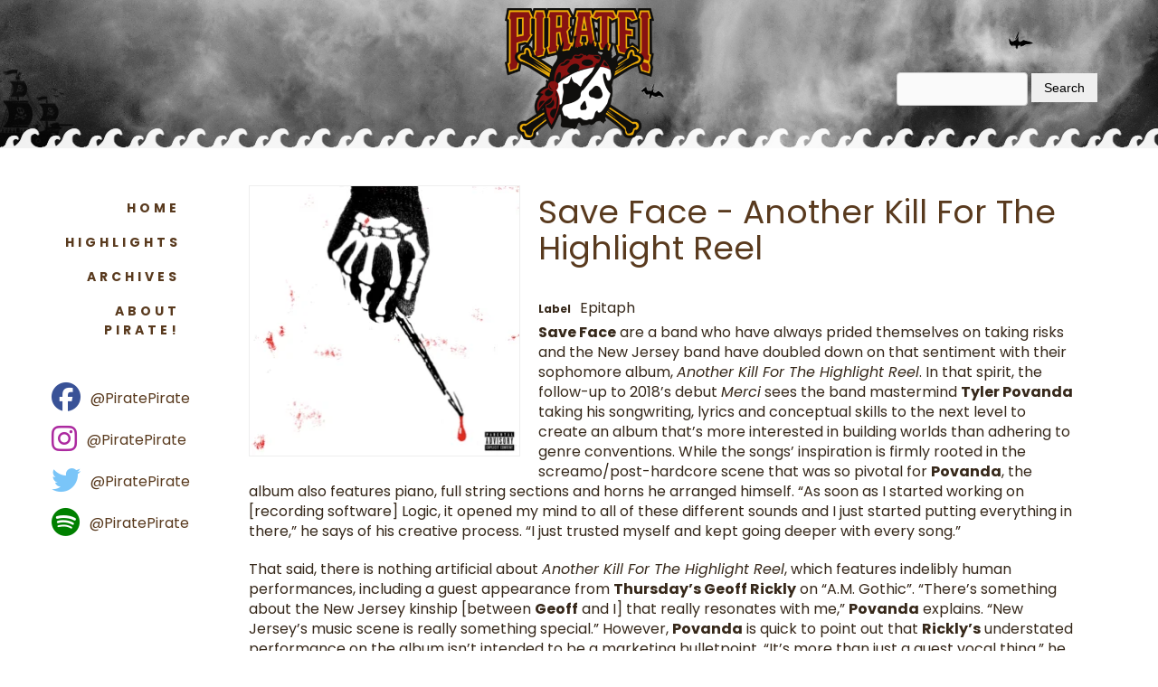

--- FILE ---
content_type: text/html; charset=UTF-8
request_url: https://piratepirate.com/save-face-3/
body_size: 50625
content:
<!doctype html>
<html lang="en-US" itemscope itemtype="https://schema.org/BlogPosting">
<head>
<meta charset="UTF-8">
<title>Save Face - Pirate!Pirate!</title>
<meta name="viewport" content="width=device-width, initial-scale=1.0">
<link rel="shortcut icon" href="https://piratepirate.com/wp-content/themes/megabasepirate/favicon.ico">
<!-- <script src="//ajax.googleapis.com/ajax/libs/jquery/1.9.1/jquery.min.js"></script> -->
<script src="https://ajax.googleapis.com/ajax/libs/jquery/1.12.4/jquery.min.js"></script>
<!-- <link rel="stylesheet" href="//code.jquery.com/ui/1.12.1/themes/base/jquery-ui.css">
<link rel="stylesheet" href="/resources/demos/style.css"> -->
<!-- <script src="https://code.jquery.com/jquery-1.12.4.js"></script> -->
<script src="https://code.jquery.com/ui/1.12.1/jquery-ui.js"></script>
<script src="https://kit.fontawesome.com/5861d991c8.js"></script>
<!-- Load Stellar Custom jQuery -->
<script type="text/javascript" src="https://piratepirate.com/wp-content/themes/megabasepirate/js/jquery.slicknav.min.js"></script>
<script type="text/javascript" src="https://piratepirate.com/wp-content/themes/megabasepirate/js/loadScripts.js"></script>
<script data-cfasync="false" data-no-defer="1" data-no-minify="1" data-no-optimize="1">var ewww_webp_supported=!1;function check_webp_feature(A,e){var w;e=void 0!==e?e:function(){},ewww_webp_supported?e(ewww_webp_supported):((w=new Image).onload=function(){ewww_webp_supported=0<w.width&&0<w.height,e&&e(ewww_webp_supported)},w.onerror=function(){e&&e(!1)},w.src="data:image/webp;base64,"+{alpha:"UklGRkoAAABXRUJQVlA4WAoAAAAQAAAAAAAAAAAAQUxQSAwAAAARBxAR/Q9ERP8DAABWUDggGAAAABQBAJ0BKgEAAQAAAP4AAA3AAP7mtQAAAA=="}[A])}check_webp_feature("alpha");</script><script data-cfasync="false" data-no-defer="1" data-no-minify="1" data-no-optimize="1">var Arrive=function(c,w){"use strict";if(c.MutationObserver&&"undefined"!=typeof HTMLElement){var r,a=0,u=(r=HTMLElement.prototype.matches||HTMLElement.prototype.webkitMatchesSelector||HTMLElement.prototype.mozMatchesSelector||HTMLElement.prototype.msMatchesSelector,{matchesSelector:function(e,t){return e instanceof HTMLElement&&r.call(e,t)},addMethod:function(e,t,r){var a=e[t];e[t]=function(){return r.length==arguments.length?r.apply(this,arguments):"function"==typeof a?a.apply(this,arguments):void 0}},callCallbacks:function(e,t){t&&t.options.onceOnly&&1==t.firedElems.length&&(e=[e[0]]);for(var r,a=0;r=e[a];a++)r&&r.callback&&r.callback.call(r.elem,r.elem);t&&t.options.onceOnly&&1==t.firedElems.length&&t.me.unbindEventWithSelectorAndCallback.call(t.target,t.selector,t.callback)},checkChildNodesRecursively:function(e,t,r,a){for(var i,n=0;i=e[n];n++)r(i,t,a)&&a.push({callback:t.callback,elem:i}),0<i.childNodes.length&&u.checkChildNodesRecursively(i.childNodes,t,r,a)},mergeArrays:function(e,t){var r,a={};for(r in e)e.hasOwnProperty(r)&&(a[r]=e[r]);for(r in t)t.hasOwnProperty(r)&&(a[r]=t[r]);return a},toElementsArray:function(e){return e=void 0!==e&&("number"!=typeof e.length||e===c)?[e]:e}}),e=(l.prototype.addEvent=function(e,t,r,a){a={target:e,selector:t,options:r,callback:a,firedElems:[]};return this._beforeAdding&&this._beforeAdding(a),this._eventsBucket.push(a),a},l.prototype.removeEvent=function(e){for(var t,r=this._eventsBucket.length-1;t=this._eventsBucket[r];r--)e(t)&&(this._beforeRemoving&&this._beforeRemoving(t),(t=this._eventsBucket.splice(r,1))&&t.length&&(t[0].callback=null))},l.prototype.beforeAdding=function(e){this._beforeAdding=e},l.prototype.beforeRemoving=function(e){this._beforeRemoving=e},l),t=function(i,n){var o=new e,l=this,s={fireOnAttributesModification:!1};return o.beforeAdding(function(t){var e=t.target;e!==c.document&&e!==c||(e=document.getElementsByTagName("html")[0]);var r=new MutationObserver(function(e){n.call(this,e,t)}),a=i(t.options);r.observe(e,a),t.observer=r,t.me=l}),o.beforeRemoving(function(e){e.observer.disconnect()}),this.bindEvent=function(e,t,r){t=u.mergeArrays(s,t);for(var a=u.toElementsArray(this),i=0;i<a.length;i++)o.addEvent(a[i],e,t,r)},this.unbindEvent=function(){var r=u.toElementsArray(this);o.removeEvent(function(e){for(var t=0;t<r.length;t++)if(this===w||e.target===r[t])return!0;return!1})},this.unbindEventWithSelectorOrCallback=function(r){var a=u.toElementsArray(this),i=r,e="function"==typeof r?function(e){for(var t=0;t<a.length;t++)if((this===w||e.target===a[t])&&e.callback===i)return!0;return!1}:function(e){for(var t=0;t<a.length;t++)if((this===w||e.target===a[t])&&e.selector===r)return!0;return!1};o.removeEvent(e)},this.unbindEventWithSelectorAndCallback=function(r,a){var i=u.toElementsArray(this);o.removeEvent(function(e){for(var t=0;t<i.length;t++)if((this===w||e.target===i[t])&&e.selector===r&&e.callback===a)return!0;return!1})},this},i=new function(){var s={fireOnAttributesModification:!1,onceOnly:!1,existing:!1};function n(e,t,r){return!(!u.matchesSelector(e,t.selector)||(e._id===w&&(e._id=a++),-1!=t.firedElems.indexOf(e._id)))&&(t.firedElems.push(e._id),!0)}var c=(i=new t(function(e){var t={attributes:!1,childList:!0,subtree:!0};return e.fireOnAttributesModification&&(t.attributes=!0),t},function(e,i){e.forEach(function(e){var t=e.addedNodes,r=e.target,a=[];null!==t&&0<t.length?u.checkChildNodesRecursively(t,i,n,a):"attributes"===e.type&&n(r,i)&&a.push({callback:i.callback,elem:r}),u.callCallbacks(a,i)})})).bindEvent;return i.bindEvent=function(e,t,r){t=void 0===r?(r=t,s):u.mergeArrays(s,t);var a=u.toElementsArray(this);if(t.existing){for(var i=[],n=0;n<a.length;n++)for(var o=a[n].querySelectorAll(e),l=0;l<o.length;l++)i.push({callback:r,elem:o[l]});if(t.onceOnly&&i.length)return r.call(i[0].elem,i[0].elem);setTimeout(u.callCallbacks,1,i)}c.call(this,e,t,r)},i},o=new function(){var a={};function i(e,t){return u.matchesSelector(e,t.selector)}var n=(o=new t(function(){return{childList:!0,subtree:!0}},function(e,r){e.forEach(function(e){var t=e.removedNodes,e=[];null!==t&&0<t.length&&u.checkChildNodesRecursively(t,r,i,e),u.callCallbacks(e,r)})})).bindEvent;return o.bindEvent=function(e,t,r){t=void 0===r?(r=t,a):u.mergeArrays(a,t),n.call(this,e,t,r)},o};d(HTMLElement.prototype),d(NodeList.prototype),d(HTMLCollection.prototype),d(HTMLDocument.prototype),d(Window.prototype);var n={};return s(i,n,"unbindAllArrive"),s(o,n,"unbindAllLeave"),n}function l(){this._eventsBucket=[],this._beforeAdding=null,this._beforeRemoving=null}function s(e,t,r){u.addMethod(t,r,e.unbindEvent),u.addMethod(t,r,e.unbindEventWithSelectorOrCallback),u.addMethod(t,r,e.unbindEventWithSelectorAndCallback)}function d(e){e.arrive=i.bindEvent,s(i,e,"unbindArrive"),e.leave=o.bindEvent,s(o,e,"unbindLeave")}}(window,void 0),ewww_webp_supported=!1;function check_webp_feature(e,t){var r;ewww_webp_supported?t(ewww_webp_supported):((r=new Image).onload=function(){ewww_webp_supported=0<r.width&&0<r.height,t(ewww_webp_supported)},r.onerror=function(){t(!1)},r.src="data:image/webp;base64,"+{alpha:"UklGRkoAAABXRUJQVlA4WAoAAAAQAAAAAAAAAAAAQUxQSAwAAAARBxAR/Q9ERP8DAABWUDggGAAAABQBAJ0BKgEAAQAAAP4AAA3AAP7mtQAAAA==",animation:"UklGRlIAAABXRUJQVlA4WAoAAAASAAAAAAAAAAAAQU5JTQYAAAD/////AABBTk1GJgAAAAAAAAAAAAAAAAAAAGQAAABWUDhMDQAAAC8AAAAQBxAREYiI/gcA"}[e])}function ewwwLoadImages(e){if(e){for(var t=document.querySelectorAll(".batch-image img, .image-wrapper a, .ngg-pro-masonry-item a, .ngg-galleria-offscreen-seo-wrapper a"),r=0,a=t.length;r<a;r++)ewwwAttr(t[r],"data-src",t[r].getAttribute("data-webp")),ewwwAttr(t[r],"data-thumbnail",t[r].getAttribute("data-webp-thumbnail"));for(var i=document.querySelectorAll("div.woocommerce-product-gallery__image"),r=0,a=i.length;r<a;r++)ewwwAttr(i[r],"data-thumb",i[r].getAttribute("data-webp-thumb"))}for(var n=document.querySelectorAll("video"),r=0,a=n.length;r<a;r++)ewwwAttr(n[r],"poster",e?n[r].getAttribute("data-poster-webp"):n[r].getAttribute("data-poster-image"));for(var o,l=document.querySelectorAll("img.ewww_webp_lazy_load"),r=0,a=l.length;r<a;r++)e&&(ewwwAttr(l[r],"data-lazy-srcset",l[r].getAttribute("data-lazy-srcset-webp")),ewwwAttr(l[r],"data-srcset",l[r].getAttribute("data-srcset-webp")),ewwwAttr(l[r],"data-lazy-src",l[r].getAttribute("data-lazy-src-webp")),ewwwAttr(l[r],"data-src",l[r].getAttribute("data-src-webp")),ewwwAttr(l[r],"data-orig-file",l[r].getAttribute("data-webp-orig-file")),ewwwAttr(l[r],"data-medium-file",l[r].getAttribute("data-webp-medium-file")),ewwwAttr(l[r],"data-large-file",l[r].getAttribute("data-webp-large-file")),null!=(o=l[r].getAttribute("srcset"))&&!1!==o&&o.includes("R0lGOD")&&ewwwAttr(l[r],"src",l[r].getAttribute("data-lazy-src-webp"))),l[r].className=l[r].className.replace(/\bewww_webp_lazy_load\b/,"");for(var s=document.querySelectorAll(".ewww_webp"),r=0,a=s.length;r<a;r++)e?(ewwwAttr(s[r],"srcset",s[r].getAttribute("data-srcset-webp")),ewwwAttr(s[r],"src",s[r].getAttribute("data-src-webp")),ewwwAttr(s[r],"data-orig-file",s[r].getAttribute("data-webp-orig-file")),ewwwAttr(s[r],"data-medium-file",s[r].getAttribute("data-webp-medium-file")),ewwwAttr(s[r],"data-large-file",s[r].getAttribute("data-webp-large-file")),ewwwAttr(s[r],"data-large_image",s[r].getAttribute("data-webp-large_image")),ewwwAttr(s[r],"data-src",s[r].getAttribute("data-webp-src"))):(ewwwAttr(s[r],"srcset",s[r].getAttribute("data-srcset-img")),ewwwAttr(s[r],"src",s[r].getAttribute("data-src-img"))),s[r].className=s[r].className.replace(/\bewww_webp\b/,"ewww_webp_loaded");window.jQuery&&jQuery.fn.isotope&&jQuery.fn.imagesLoaded&&(jQuery(".fusion-posts-container-infinite").imagesLoaded(function(){jQuery(".fusion-posts-container-infinite").hasClass("isotope")&&jQuery(".fusion-posts-container-infinite").isotope()}),jQuery(".fusion-portfolio:not(.fusion-recent-works) .fusion-portfolio-wrapper").imagesLoaded(function(){jQuery(".fusion-portfolio:not(.fusion-recent-works) .fusion-portfolio-wrapper").isotope()}))}function ewwwWebPInit(e){ewwwLoadImages(e),ewwwNggLoadGalleries(e),document.arrive(".ewww_webp",function(){ewwwLoadImages(e)}),document.arrive(".ewww_webp_lazy_load",function(){ewwwLoadImages(e)}),document.arrive("videos",function(){ewwwLoadImages(e)}),"loading"==document.readyState?document.addEventListener("DOMContentLoaded",ewwwJSONParserInit):("undefined"!=typeof galleries&&ewwwNggParseGalleries(e),ewwwWooParseVariations(e))}function ewwwAttr(e,t,r){null!=r&&!1!==r&&e.setAttribute(t,r)}function ewwwJSONParserInit(){"undefined"!=typeof galleries&&check_webp_feature("alpha",ewwwNggParseGalleries),check_webp_feature("alpha",ewwwWooParseVariations)}function ewwwWooParseVariations(e){if(e)for(var t=document.querySelectorAll("form.variations_form"),r=0,a=t.length;r<a;r++){var i=t[r].getAttribute("data-product_variations"),n=!1;try{for(var o in i=JSON.parse(i))void 0!==i[o]&&void 0!==i[o].image&&(void 0!==i[o].image.src_webp&&(i[o].image.src=i[o].image.src_webp,n=!0),void 0!==i[o].image.srcset_webp&&(i[o].image.srcset=i[o].image.srcset_webp,n=!0),void 0!==i[o].image.full_src_webp&&(i[o].image.full_src=i[o].image.full_src_webp,n=!0),void 0!==i[o].image.gallery_thumbnail_src_webp&&(i[o].image.gallery_thumbnail_src=i[o].image.gallery_thumbnail_src_webp,n=!0),void 0!==i[o].image.thumb_src_webp&&(i[o].image.thumb_src=i[o].image.thumb_src_webp,n=!0));n&&ewwwAttr(t[r],"data-product_variations",JSON.stringify(i))}catch(e){}}}function ewwwNggParseGalleries(e){if(e)for(var t in galleries){var r=galleries[t];galleries[t].images_list=ewwwNggParseImageList(r.images_list)}}function ewwwNggLoadGalleries(e){e&&document.addEventListener("ngg.galleria.themeadded",function(e,t){window.ngg_galleria._create_backup=window.ngg_galleria.create,window.ngg_galleria.create=function(e,t){var r=$(e).data("id");return galleries["gallery_"+r].images_list=ewwwNggParseImageList(galleries["gallery_"+r].images_list),window.ngg_galleria._create_backup(e,t)}})}function ewwwNggParseImageList(e){for(var t in e){var r=e[t];if(void 0!==r["image-webp"]&&(e[t].image=r["image-webp"],delete e[t]["image-webp"]),void 0!==r["thumb-webp"]&&(e[t].thumb=r["thumb-webp"],delete e[t]["thumb-webp"]),void 0!==r.full_image_webp&&(e[t].full_image=r.full_image_webp,delete e[t].full_image_webp),void 0!==r.srcsets)for(var a in r.srcsets)nggSrcset=r.srcsets[a],void 0!==r.srcsets[a+"-webp"]&&(e[t].srcsets[a]=r.srcsets[a+"-webp"],delete e[t].srcsets[a+"-webp"]);if(void 0!==r.full_srcsets)for(var i in r.full_srcsets)nggFSrcset=r.full_srcsets[i],void 0!==r.full_srcsets[i+"-webp"]&&(e[t].full_srcsets[i]=r.full_srcsets[i+"-webp"],delete e[t].full_srcsets[i+"-webp"])}return e}check_webp_feature("alpha",ewwwWebPInit);</script><meta name='robots' content='index, follow, max-image-preview:large, max-snippet:-1, max-video-preview:-1' />
<style>img:is([sizes="auto" i], [sizes^="auto," i]) { contain-intrinsic-size: 3000px 1500px }</style>
<!-- This site is optimized with the Yoast SEO plugin v26.2 - https://yoast.com/wordpress/plugins/seo/ -->
<link rel="canonical" href="https://piratepirate.com/save-face-3/" />
<meta property="og:locale" content="en_US" />
<meta property="og:type" content="article" />
<meta property="og:title" content="Save Face - Pirate!" />
<meta property="og:url" content="https://piratepirate.com/save-face-3/" />
<meta property="og:site_name" content="Pirate!" />
<meta property="article:published_time" content="2021-10-27T13:55:32+00:00" />
<meta property="og:image" content="https://piratepirate.com/wp-content/uploads/2021/10/Save-Face-Cover-Art.jpg" />
<meta property="og:image:width" content="1425" />
<meta property="og:image:height" content="1425" />
<meta property="og:image:type" content="image/jpeg" />
<meta name="author" content="admin" />
<meta name="twitter:card" content="summary_large_image" />
<meta name="twitter:label1" content="Written by" />
<meta name="twitter:data1" content="admin" />
<script type="application/ld+json" class="yoast-schema-graph">{"@context":"https://schema.org","@graph":[{"@type":"WebPage","@id":"https://piratepirate.com/save-face-3/","url":"https://piratepirate.com/save-face-3/","name":"Save Face - Pirate!","isPartOf":{"@id":"https://piratepirate.com/#website"},"primaryImageOfPage":{"@id":"https://piratepirate.com/save-face-3/#primaryimage"},"image":{"@id":"https://piratepirate.com/save-face-3/#primaryimage"},"thumbnailUrl":"https://piratepirate.com/wp-content/uploads/2021/10/Save-Face-Cover-Art.jpg","datePublished":"2021-10-27T13:55:32+00:00","author":{"@id":"https://piratepirate.com/#/schema/person/3a68463134a2c4300a029a36fe9ef7be"},"breadcrumb":{"@id":"https://piratepirate.com/save-face-3/#breadcrumb"},"inLanguage":"en-US","potentialAction":[{"@type":"ReadAction","target":["https://piratepirate.com/save-face-3/"]}]},{"@type":"ImageObject","inLanguage":"en-US","@id":"https://piratepirate.com/save-face-3/#primaryimage","url":"https://piratepirate.com/wp-content/uploads/2021/10/Save-Face-Cover-Art.jpg","contentUrl":"https://piratepirate.com/wp-content/uploads/2021/10/Save-Face-Cover-Art.jpg","width":1425,"height":1425},{"@type":"BreadcrumbList","@id":"https://piratepirate.com/save-face-3/#breadcrumb","itemListElement":[{"@type":"ListItem","position":1,"name":"Home","item":"https://piratepirate.com/"},{"@type":"ListItem","position":2,"name":"News","item":"https://piratepirate.com/news/"},{"@type":"ListItem","position":3,"name":"Save Face"}]},{"@type":"WebSite","@id":"https://piratepirate.com/#website","url":"https://piratepirate.com/","name":"Pirate!","description":"Just another WordPress weblog","potentialAction":[{"@type":"SearchAction","target":{"@type":"EntryPoint","urlTemplate":"https://piratepirate.com/?s={search_term_string}"},"query-input":{"@type":"PropertyValueSpecification","valueRequired":true,"valueName":"search_term_string"}}],"inLanguage":"en-US"},{"@type":"Person","@id":"https://piratepirate.com/#/schema/person/3a68463134a2c4300a029a36fe9ef7be","name":"admin","image":{"@type":"ImageObject","inLanguage":"en-US","@id":"https://piratepirate.com/#/schema/person/image/","url":"https://secure.gravatar.com/avatar/e44c2efa161cfd24da928324e35ba5fa369beeaa0cd7a3e61ce11b9c09fe350b?s=96&d=mm&r=g","contentUrl":"https://secure.gravatar.com/avatar/e44c2efa161cfd24da928324e35ba5fa369beeaa0cd7a3e61ce11b9c09fe350b?s=96&d=mm&r=g","caption":"admin"},"url":"https://piratepirate.com/author/admin/"}]}</script>
<!-- / Yoast SEO plugin. -->
<link rel='dns-prefetch' href='//fonts.googleapis.com' />
<!-- <link rel='stylesheet' id='wp-block-library-css' href='https://piratepirate.com/wp-includes/css/dist/block-library/style.min.css?ver=6.8.3' type='text/css' media='all' /> -->
<link rel="stylesheet" type="text/css" href="//piratepirate.com/wp-content/cache/wpfc-minified/g0je8tfw/2l3x3.css" media="all"/>
<style id='classic-theme-styles-inline-css' type='text/css'>
/*! This file is auto-generated */
.wp-block-button__link{color:#fff;background-color:#32373c;border-radius:9999px;box-shadow:none;text-decoration:none;padding:calc(.667em + 2px) calc(1.333em + 2px);font-size:1.125em}.wp-block-file__button{background:#32373c;color:#fff;text-decoration:none}
</style>
<style id='global-styles-inline-css' type='text/css'>
:root{--wp--preset--aspect-ratio--square: 1;--wp--preset--aspect-ratio--4-3: 4/3;--wp--preset--aspect-ratio--3-4: 3/4;--wp--preset--aspect-ratio--3-2: 3/2;--wp--preset--aspect-ratio--2-3: 2/3;--wp--preset--aspect-ratio--16-9: 16/9;--wp--preset--aspect-ratio--9-16: 9/16;--wp--preset--color--black: #000000;--wp--preset--color--cyan-bluish-gray: #abb8c3;--wp--preset--color--white: #ffffff;--wp--preset--color--pale-pink: #f78da7;--wp--preset--color--vivid-red: #cf2e2e;--wp--preset--color--luminous-vivid-orange: #ff6900;--wp--preset--color--luminous-vivid-amber: #fcb900;--wp--preset--color--light-green-cyan: #7bdcb5;--wp--preset--color--vivid-green-cyan: #00d084;--wp--preset--color--pale-cyan-blue: #8ed1fc;--wp--preset--color--vivid-cyan-blue: #0693e3;--wp--preset--color--vivid-purple: #9b51e0;--wp--preset--gradient--vivid-cyan-blue-to-vivid-purple: linear-gradient(135deg,rgba(6,147,227,1) 0%,rgb(155,81,224) 100%);--wp--preset--gradient--light-green-cyan-to-vivid-green-cyan: linear-gradient(135deg,rgb(122,220,180) 0%,rgb(0,208,130) 100%);--wp--preset--gradient--luminous-vivid-amber-to-luminous-vivid-orange: linear-gradient(135deg,rgba(252,185,0,1) 0%,rgba(255,105,0,1) 100%);--wp--preset--gradient--luminous-vivid-orange-to-vivid-red: linear-gradient(135deg,rgba(255,105,0,1) 0%,rgb(207,46,46) 100%);--wp--preset--gradient--very-light-gray-to-cyan-bluish-gray: linear-gradient(135deg,rgb(238,238,238) 0%,rgb(169,184,195) 100%);--wp--preset--gradient--cool-to-warm-spectrum: linear-gradient(135deg,rgb(74,234,220) 0%,rgb(151,120,209) 20%,rgb(207,42,186) 40%,rgb(238,44,130) 60%,rgb(251,105,98) 80%,rgb(254,248,76) 100%);--wp--preset--gradient--blush-light-purple: linear-gradient(135deg,rgb(255,206,236) 0%,rgb(152,150,240) 100%);--wp--preset--gradient--blush-bordeaux: linear-gradient(135deg,rgb(254,205,165) 0%,rgb(254,45,45) 50%,rgb(107,0,62) 100%);--wp--preset--gradient--luminous-dusk: linear-gradient(135deg,rgb(255,203,112) 0%,rgb(199,81,192) 50%,rgb(65,88,208) 100%);--wp--preset--gradient--pale-ocean: linear-gradient(135deg,rgb(255,245,203) 0%,rgb(182,227,212) 50%,rgb(51,167,181) 100%);--wp--preset--gradient--electric-grass: linear-gradient(135deg,rgb(202,248,128) 0%,rgb(113,206,126) 100%);--wp--preset--gradient--midnight: linear-gradient(135deg,rgb(2,3,129) 0%,rgb(40,116,252) 100%);--wp--preset--font-size--small: 13px;--wp--preset--font-size--medium: 20px;--wp--preset--font-size--large: 36px;--wp--preset--font-size--x-large: 42px;--wp--preset--spacing--20: 0.44rem;--wp--preset--spacing--30: 0.67rem;--wp--preset--spacing--40: 1rem;--wp--preset--spacing--50: 1.5rem;--wp--preset--spacing--60: 2.25rem;--wp--preset--spacing--70: 3.38rem;--wp--preset--spacing--80: 5.06rem;--wp--preset--shadow--natural: 6px 6px 9px rgba(0, 0, 0, 0.2);--wp--preset--shadow--deep: 12px 12px 50px rgba(0, 0, 0, 0.4);--wp--preset--shadow--sharp: 6px 6px 0px rgba(0, 0, 0, 0.2);--wp--preset--shadow--outlined: 6px 6px 0px -3px rgba(255, 255, 255, 1), 6px 6px rgba(0, 0, 0, 1);--wp--preset--shadow--crisp: 6px 6px 0px rgba(0, 0, 0, 1);}:where(.is-layout-flex){gap: 0.5em;}:where(.is-layout-grid){gap: 0.5em;}body .is-layout-flex{display: flex;}.is-layout-flex{flex-wrap: wrap;align-items: center;}.is-layout-flex > :is(*, div){margin: 0;}body .is-layout-grid{display: grid;}.is-layout-grid > :is(*, div){margin: 0;}:where(.wp-block-columns.is-layout-flex){gap: 2em;}:where(.wp-block-columns.is-layout-grid){gap: 2em;}:where(.wp-block-post-template.is-layout-flex){gap: 1.25em;}:where(.wp-block-post-template.is-layout-grid){gap: 1.25em;}.has-black-color{color: var(--wp--preset--color--black) !important;}.has-cyan-bluish-gray-color{color: var(--wp--preset--color--cyan-bluish-gray) !important;}.has-white-color{color: var(--wp--preset--color--white) !important;}.has-pale-pink-color{color: var(--wp--preset--color--pale-pink) !important;}.has-vivid-red-color{color: var(--wp--preset--color--vivid-red) !important;}.has-luminous-vivid-orange-color{color: var(--wp--preset--color--luminous-vivid-orange) !important;}.has-luminous-vivid-amber-color{color: var(--wp--preset--color--luminous-vivid-amber) !important;}.has-light-green-cyan-color{color: var(--wp--preset--color--light-green-cyan) !important;}.has-vivid-green-cyan-color{color: var(--wp--preset--color--vivid-green-cyan) !important;}.has-pale-cyan-blue-color{color: var(--wp--preset--color--pale-cyan-blue) !important;}.has-vivid-cyan-blue-color{color: var(--wp--preset--color--vivid-cyan-blue) !important;}.has-vivid-purple-color{color: var(--wp--preset--color--vivid-purple) !important;}.has-black-background-color{background-color: var(--wp--preset--color--black) !important;}.has-cyan-bluish-gray-background-color{background-color: var(--wp--preset--color--cyan-bluish-gray) !important;}.has-white-background-color{background-color: var(--wp--preset--color--white) !important;}.has-pale-pink-background-color{background-color: var(--wp--preset--color--pale-pink) !important;}.has-vivid-red-background-color{background-color: var(--wp--preset--color--vivid-red) !important;}.has-luminous-vivid-orange-background-color{background-color: var(--wp--preset--color--luminous-vivid-orange) !important;}.has-luminous-vivid-amber-background-color{background-color: var(--wp--preset--color--luminous-vivid-amber) !important;}.has-light-green-cyan-background-color{background-color: var(--wp--preset--color--light-green-cyan) !important;}.has-vivid-green-cyan-background-color{background-color: var(--wp--preset--color--vivid-green-cyan) !important;}.has-pale-cyan-blue-background-color{background-color: var(--wp--preset--color--pale-cyan-blue) !important;}.has-vivid-cyan-blue-background-color{background-color: var(--wp--preset--color--vivid-cyan-blue) !important;}.has-vivid-purple-background-color{background-color: var(--wp--preset--color--vivid-purple) !important;}.has-black-border-color{border-color: var(--wp--preset--color--black) !important;}.has-cyan-bluish-gray-border-color{border-color: var(--wp--preset--color--cyan-bluish-gray) !important;}.has-white-border-color{border-color: var(--wp--preset--color--white) !important;}.has-pale-pink-border-color{border-color: var(--wp--preset--color--pale-pink) !important;}.has-vivid-red-border-color{border-color: var(--wp--preset--color--vivid-red) !important;}.has-luminous-vivid-orange-border-color{border-color: var(--wp--preset--color--luminous-vivid-orange) !important;}.has-luminous-vivid-amber-border-color{border-color: var(--wp--preset--color--luminous-vivid-amber) !important;}.has-light-green-cyan-border-color{border-color: var(--wp--preset--color--light-green-cyan) !important;}.has-vivid-green-cyan-border-color{border-color: var(--wp--preset--color--vivid-green-cyan) !important;}.has-pale-cyan-blue-border-color{border-color: var(--wp--preset--color--pale-cyan-blue) !important;}.has-vivid-cyan-blue-border-color{border-color: var(--wp--preset--color--vivid-cyan-blue) !important;}.has-vivid-purple-border-color{border-color: var(--wp--preset--color--vivid-purple) !important;}.has-vivid-cyan-blue-to-vivid-purple-gradient-background{background: var(--wp--preset--gradient--vivid-cyan-blue-to-vivid-purple) !important;}.has-light-green-cyan-to-vivid-green-cyan-gradient-background{background: var(--wp--preset--gradient--light-green-cyan-to-vivid-green-cyan) !important;}.has-luminous-vivid-amber-to-luminous-vivid-orange-gradient-background{background: var(--wp--preset--gradient--luminous-vivid-amber-to-luminous-vivid-orange) !important;}.has-luminous-vivid-orange-to-vivid-red-gradient-background{background: var(--wp--preset--gradient--luminous-vivid-orange-to-vivid-red) !important;}.has-very-light-gray-to-cyan-bluish-gray-gradient-background{background: var(--wp--preset--gradient--very-light-gray-to-cyan-bluish-gray) !important;}.has-cool-to-warm-spectrum-gradient-background{background: var(--wp--preset--gradient--cool-to-warm-spectrum) !important;}.has-blush-light-purple-gradient-background{background: var(--wp--preset--gradient--blush-light-purple) !important;}.has-blush-bordeaux-gradient-background{background: var(--wp--preset--gradient--blush-bordeaux) !important;}.has-luminous-dusk-gradient-background{background: var(--wp--preset--gradient--luminous-dusk) !important;}.has-pale-ocean-gradient-background{background: var(--wp--preset--gradient--pale-ocean) !important;}.has-electric-grass-gradient-background{background: var(--wp--preset--gradient--electric-grass) !important;}.has-midnight-gradient-background{background: var(--wp--preset--gradient--midnight) !important;}.has-small-font-size{font-size: var(--wp--preset--font-size--small) !important;}.has-medium-font-size{font-size: var(--wp--preset--font-size--medium) !important;}.has-large-font-size{font-size: var(--wp--preset--font-size--large) !important;}.has-x-large-font-size{font-size: var(--wp--preset--font-size--x-large) !important;}
:where(.wp-block-post-template.is-layout-flex){gap: 1.25em;}:where(.wp-block-post-template.is-layout-grid){gap: 1.25em;}
:where(.wp-block-columns.is-layout-flex){gap: 2em;}:where(.wp-block-columns.is-layout-grid){gap: 2em;}
:root :where(.wp-block-pullquote){font-size: 1.5em;line-height: 1.6;}
</style>
<!-- <link rel='stylesheet' id='sfwppa-public-style-css' href='https://piratepirate.com/wp-content/plugins/styles-for-wp-pagenavi-addon/assets/css/sfwppa-style.css?ver=1.2.4' type='text/css' media='all' /> -->
<!-- <link rel='stylesheet' id='stellar-styles-css' href='https://piratepirate.com/wp-content/themes/megabasepirate/style.css?ver=1749504438' type='text/css' media='all' /> -->
<link rel="stylesheet" type="text/css" href="//piratepirate.com/wp-content/cache/wpfc-minified/f4mx9eeq/2l3x3.css" media="all"/>
<link rel='stylesheet' id='google-font-css' href='//fonts.googleapis.com/css?family=Poppins%3A400%2C400i%2C700&#038;display=swap&#038;ver=6.8.3' type='text/css' media='all' />
<!-- <link rel='stylesheet' id='wp-pagenavi-css' href='https://piratepirate.com/wp-content/plugins/wp-pagenavi/pagenavi-css.css?ver=2.70' type='text/css' media='all' /> -->
<link rel="stylesheet" type="text/css" href="//piratepirate.com/wp-content/cache/wpfc-minified/h3c4p44/2l3x3.css" media="all"/>
<!-- OG: 3.3.8 --><link rel="image_src" href="https://piratepirate.com/wp-content/uploads/2021/10/Save-Face-Cover-Art.jpg"><meta name="msapplication-TileImage" content="https://piratepirate.com/wp-content/uploads/2021/10/Save-Face-Cover-Art.jpg">
<meta property="og:image" content="https://piratepirate.com/wp-content/uploads/2021/10/Save-Face-Cover-Art.jpg"><meta property="og:image:secure_url" content="https://piratepirate.com/wp-content/uploads/2021/10/Save-Face-Cover-Art.jpg"><meta property="og:image:width" content="1425"><meta property="og:image:height" content="1425"><meta property="og:image:alt" content="Save Face &#8211; Cover Art"><meta property="og:image:type" content="image/jpeg"><meta property="og:description" content="Save Face"><meta property="og:type" content="article"><meta property="og:locale" content="en_US"><meta property="og:site_name" content="Pirate!"><meta property="og:title" content="Save Face"><meta property="og:url" content="https://piratepirate.com/save-face-3/"><meta property="og:updated_time" content="2021-10-27T09:55:32-04:00">
<meta property="article:published_time" content="2021-10-27T13:55:32+00:00"><meta property="article:modified_time" content="2021-10-27T13:55:32+00:00"><meta property="article:section" content="General"><meta property="article:section" content="Archives"><meta property="article:author:username" content="admin">
<meta property="twitter:partner" content="ogwp"><meta property="twitter:card" content="summary_large_image"><meta property="twitter:image" content="https://piratepirate.com/wp-content/uploads/2021/10/Save-Face-Cover-Art.jpg"><meta property="twitter:image:alt" content="Save Face &#8211; Cover Art"><meta property="twitter:title" content="Save Face"><meta property="twitter:description" content="Save Face"><meta property="twitter:url" content="https://piratepirate.com/save-face-3/"><meta property="twitter:label1" content="Reading time"><meta property="twitter:data1" content="Less than a minute">
<meta itemprop="image" content="https://piratepirate.com/wp-content/uploads/2021/10/Save-Face-Cover-Art.jpg"><meta itemprop="name" content="Save Face"><meta itemprop="description" content="Save Face"><meta itemprop="datePublished" content="2021-10-27"><meta itemprop="dateModified" content="2021-10-27T13:55:32+00:00">
<meta property="profile:username" content="admin">
<!-- /OG -->
<link rel="https://api.w.org/" href="https://piratepirate.com/wp-json/" /><link rel="alternate" title="JSON" type="application/json" href="https://piratepirate.com/wp-json/wp/v2/posts/44343" /><link rel='shortlink' href='https://piratepirate.com/?p=44343' />
<link rel="alternate" title="oEmbed (JSON)" type="application/json+oembed" href="https://piratepirate.com/wp-json/oembed/1.0/embed?url=https%3A%2F%2Fpiratepirate.com%2Fsave-face-3%2F" />
<link rel="alternate" title="oEmbed (XML)" type="text/xml+oembed" href="https://piratepirate.com/wp-json/oembed/1.0/embed?url=https%3A%2F%2Fpiratepirate.com%2Fsave-face-3%2F&#038;format=xml" />
<!-- GA Google Analytics @ https://m0n.co/ga -->
<script async src="https://www.googletagmanager.com/gtag/js?id=G-G0WC0HX24L"></script>
<script>
window.dataLayer = window.dataLayer || [];
function gtag(){dataLayer.push(arguments);}
gtag('js', new Date());
gtag('config', 'G-G0WC0HX24L');
</script>
<noscript><style>.lazyload[data-src]{display:none !important;}</style></noscript><style>.lazyload{background-image:none !important;}.lazyload:before{background-image:none !important;}</style><style type="text/css">
/************************************************************
Style-5
************************************************************/		
.sfwppa-navi-style.sfwppa-style-5 .nav-links, .sfwppa-navi-style.sfwppa-style-5 .wp-pagenavi{border:1px solid #d64041; }		
.sfwppa-navi-style.sfwppa-style-5 .sfwppa-link,
.sfwppa-navi-style.sfwppa-style-5 .sfwppa-current-page,
.sfwppa-navi-style.sfwppa-style-5 .current,
.sfwppa-navi-style.sfwppa-style-5 .sfwppa-pages,
.sfwppa-navi-style.sfwppa-style-5 .sfwppa-extend,
.sfwppa-navi-style.sfwppa-style-5 .page-numbers{color:#000000; border-right: 1px solid #d64041; font-size: 12px;  }
.sfwppa-navi-style.sfwppa-style-5 span.sfwppa-pages.sfwppa-extend{ border-right: 1px solid #d64041;}
.sfwppa-navi-style.sfwppa-style-5 .sfwppa-link-previous, .sfwppa-navi-style.sfwppa-style-5 .sfwppa-first{ border-left: 1px solid #d64041;}
.sfwppa-navi-style.sfwppa-style-5 .current{ background: #dd3333; color:#ffffff;  border-right: 1px solid #d64041;}
.sfwppa-navi-style.sfwppa-style-5 .sfwppa-link:hover,
.sfwppa-navi-style.sfwppa-style-5 .sfwppa-current-page:hover,
.sfwppa-navi-style.sfwppa-style-5 .sfwppa-extend:hover,
.sfwppa-navi-style.sfwppa-style-5 a.sfwppa-pages:hover,
.sfwppa-navi-style.sfwppa-style-5 a.page-numbers:hover { background: #dd3333; color:#d1d1d1;  border-right: 1px solid #d64041;}
</style>
</head>
<body data-rsssl=1 class="wp-singular post-template-default single single-post postid-44343 single-format-standard wp-theme-megabasepirate sfwppa-navi-style sfwppa-style-5">
<script data-cfasync="false" data-no-defer="1" data-no-minify="1" data-no-optimize="1">if(typeof ewww_webp_supported==="undefined"){var ewww_webp_supported=!1}if(ewww_webp_supported){document.body.classList.add("webp-support")}</script>
<header id="header" class="cf day1">
<div id="pirateshipWrap">
<img src="[data-uri]" alt="Pirate's Ship" id="pirateship" data-src="https://piratepirate.com/wp-content/themes/megabasepirate/images/shipblack.png" decoding="async" class="lazyload ewww_webp_lazy_load" data-eio-rwidth="115" data-eio-rheight="99" data-src-webp="https://piratepirate.com/wp-content/themes/megabasepirate/images/shipblack.png.webp" /><noscript><img src="https://piratepirate.com/wp-content/themes/megabasepirate/images/shipblack.png" alt="Pirate's Ship" id="pirateship" data-eio="l" /></noscript>
</div>
<div class="container">
<div id="logo">			
<a href="https://piratepirate.com" class="logo">				
<img width="425" height="377" src="[data-uri]" class="pirateLogo lazyload ewww_webp_lazy_load" alt="" decoding="async" fetchpriority="high"   data-src="https://piratepirate.com/wp-content/uploads/2022/09/Pirate-Logo-425x377.png" data-srcset="https://piratepirate.com/wp-content/uploads/2022/09/Pirate-Logo-425x377.png 425w, https://piratepirate.com/wp-content/uploads/2022/09/Pirate-Logo-300x266.png 300w, https://piratepirate.com/wp-content/uploads/2022/09/Pirate-Logo-768x682.png 768w, https://piratepirate.com/wp-content/uploads/2022/09/Pirate-Logo.png 802w" data-sizes="auto" data-eio-rwidth="425" data-eio-rheight="377" data-src-webp="https://piratepirate.com/wp-content/uploads/2022/09/Pirate-Logo-425x377.png.webp" data-srcset-webp="https://piratepirate.com/wp-content/uploads/2022/09/Pirate-Logo-425x377.png.webp 425w, https://piratepirate.com/wp-content/uploads/2022/09/Pirate-Logo-300x266.png.webp 300w, https://piratepirate.com/wp-content/uploads/2022/09/Pirate-Logo-768x682.png.webp 768w, https://piratepirate.com/wp-content/uploads/2022/09/Pirate-Logo.png.webp 802w" /><noscript><img width="425" height="377" src="https://piratepirate.com/wp-content/uploads/2022/09/Pirate-Logo-425x377.png" class="pirateLogo" alt="" decoding="async" fetchpriority="high" srcset="https://piratepirate.com/wp-content/uploads/2022/09/Pirate-Logo-425x377.png 425w, https://piratepirate.com/wp-content/uploads/2022/09/Pirate-Logo-300x266.png 300w, https://piratepirate.com/wp-content/uploads/2022/09/Pirate-Logo-768x682.png 768w, https://piratepirate.com/wp-content/uploads/2022/09/Pirate-Logo.png 802w" sizes="(max-width: 425px) 100vw, 425px" data-eio="l" /></noscript>                   
<!-- <img src="[data-uri]" alt="Pirate!" data-src="https://piratepirate.com/wp-content/uploads/2024/08/PirateLogo20year.png" decoding="async" class="lazyload ewww_webp_lazy_load" data-eio-rwidth="666" data-eio-rheight="606" data-src-webp="https://piratepirate.com/wp-content/uploads/2024/08/PirateLogo20year.png.webp"><noscript><img src="https://piratepirate.com/wp-content/uploads/2024/08/PirateLogo20year.png" alt="Pirate!" data-eio="l"></noscript> -->
<!-- <img src="[data-uri]" alt="Pirate!" data-src="https://piratepirate.com/wp-content/uploads/2022/09/Pirate-Logo-425x377.png" decoding="async" class="lazyload ewww_webp_lazy_load" data-eio-rwidth="425" data-eio-rheight="377" data-src-webp="https://piratepirate.com/wp-content/uploads/2022/09/Pirate-Logo-425x377.png.webp" /><noscript><img src="https://piratepirate.com/wp-content/uploads/2022/09/Pirate-Logo-425x377.png" alt="Pirate!" data-eio="l" /></noscript> -->
</a>
</div>                   
</div>
</header>
<!-- Header Contact Info -->
<div class="contact">
<aside id="search-3" class="widget widget_search"><form role="search" method="get" id="searchform" class="searchform" action="https://piratepirate.com/">
<div>
<label class="screen-reader-text" for="s">Search for:</label>
<input type="text" value="" name="s" id="s" />
<input type="submit" id="searchsubmit" value="Search" />
</div>
</form></aside>
</div><!-- /.contact -->
<div id="main" class="cf">
<div id="sidebar">
<nav id="sideNav">
<div class="menuContainer">
<div class="menu-header"><ul id="menu-main-menu" class="menu cf"><li id="menu-item-39001" class="menu-item menu-item-type-post_type menu-item-object-page menu-item-home menu-item-39001"><a href="https://piratepirate.com/">Home</a></li>
<li id="menu-item-42550" class="menu-item menu-item-type-taxonomy menu-item-object-category menu-item-42550"><a href="https://piratepirate.com/category/highlights/">Highlights</a></li>
<li id="menu-item-39057" class="menu-item menu-item-type-taxonomy menu-item-object-category current-post-ancestor current-menu-parent current-post-parent menu-item-39057"><a href="https://piratepirate.com/category/archives/" title="See All Albums and Releases we&#8217;ve promoted">Archives</a></li>
<li id="menu-item-39003" class="menu-item menu-item-type-post_type menu-item-object-page menu-item-39003"><a href="https://piratepirate.com/contact/">About Pirate!</a></li>
</ul></div>		</div>	
</nav>
<!-- Stellar Social Icons, use sprite BG -->
<div class="socialDiv cf">
<ul class="socialList">
<li>
<a class="fbLink" href="http://www.facebook.com/pages/Pirate-Promotions/17943513575" title="Visit Us on Facebook" target="_blank">
<i class="fab fa-facebook"></i>
<span>@PiratePirate</span>
</a>
</li>
<li>
<a class="instLink" href="https://www.instagram.com/piratepirate/" title="Check out our Instagram Channel" target="_blank">
<i class="fab fa-instagram"></i>
<span>@PiratePirate</span>
</a>
</li>
<li>
<a class="twLink" href="http://twitter.com/piratepirate" title="Visit Us on Twitter" target="_blank">
<i class="fab fa-twitter"></i>
<span>@PiratePirate</span>
</a>
</li>
<li>
<a class="spotLink" href="http://tinyurl.com/piratespotify" title="Visit our Spotify Channel" target="_blank">
<i class="fab fa-spotify"></i>
<span>@PiratePirate</span>
</a>
</li>	
<!-- <li>
<a class="rsLink" href="https://piratepirate.com/feed" target="_blank" title="Subscribe to Our RSS Feed - Copy paste this link URL into your RSS Reader">
</a>
</li> -->
</ul>
</div>
</div><!-- /#sidebar -->
<section id="mainContent">
<article class="singlePage post-44343 post type-post status-publish format-standard has-post-thumbnail hentry category-general category-archives adds-specialty" id="post-44343">
<img width="425" height="425" src="[data-uri]" class="alignleft albumThumb wp-post-image lazyload ewww_webp_lazy_load" alt="" title="Save Face" decoding="async"   data-src="https://piratepirate.com/wp-content/uploads/2021/10/Save-Face-Cover-Art-425x425.jpg" data-srcset="https://piratepirate.com/wp-content/uploads/2021/10/Save-Face-Cover-Art-425x425.jpg 425w, https://piratepirate.com/wp-content/uploads/2021/10/Save-Face-Cover-Art-300x300.jpg 300w, https://piratepirate.com/wp-content/uploads/2021/10/Save-Face-Cover-Art-1024x1024.jpg 1024w, https://piratepirate.com/wp-content/uploads/2021/10/Save-Face-Cover-Art-150x150.jpg 150w, https://piratepirate.com/wp-content/uploads/2021/10/Save-Face-Cover-Art-768x768.jpg 768w, https://piratepirate.com/wp-content/uploads/2021/10/Save-Face-Cover-Art-324x324.jpg 324w, https://piratepirate.com/wp-content/uploads/2021/10/Save-Face-Cover-Art-100x100.jpg 100w, https://piratepirate.com/wp-content/uploads/2021/10/Save-Face-Cover-Art.jpg 1425w" data-sizes="auto" data-eio-rwidth="425" data-eio-rheight="425" data-src-webp="https://piratepirate.com/wp-content/uploads/2021/10/Save-Face-Cover-Art-425x425.jpg.webp" data-srcset-webp="https://piratepirate.com/wp-content/uploads/2021/10/Save-Face-Cover-Art-425x425.jpg.webp 425w, https://piratepirate.com/wp-content/uploads/2021/10/Save-Face-Cover-Art-300x300.jpg.webp 300w, https://piratepirate.com/wp-content/uploads/2021/10/Save-Face-Cover-Art-1024x1024.jpg.webp 1024w, https://piratepirate.com/wp-content/uploads/2021/10/Save-Face-Cover-Art-150x150.jpg.webp 150w, https://piratepirate.com/wp-content/uploads/2021/10/Save-Face-Cover-Art-768x768.jpg.webp 768w, https://piratepirate.com/wp-content/uploads/2021/10/Save-Face-Cover-Art-324x324.jpg.webp 324w, https://piratepirate.com/wp-content/uploads/2021/10/Save-Face-Cover-Art-100x100.jpg.webp 100w, https://piratepirate.com/wp-content/uploads/2021/10/Save-Face-Cover-Art.jpg.webp 1425w" /><noscript><img width="425" height="425" src="https://piratepirate.com/wp-content/uploads/2021/10/Save-Face-Cover-Art-425x425.jpg" class="alignleft albumThumb wp-post-image" alt="" title="Save Face" decoding="async" srcset="https://piratepirate.com/wp-content/uploads/2021/10/Save-Face-Cover-Art-425x425.jpg 425w, https://piratepirate.com/wp-content/uploads/2021/10/Save-Face-Cover-Art-300x300.jpg 300w, https://piratepirate.com/wp-content/uploads/2021/10/Save-Face-Cover-Art-1024x1024.jpg 1024w, https://piratepirate.com/wp-content/uploads/2021/10/Save-Face-Cover-Art-150x150.jpg 150w, https://piratepirate.com/wp-content/uploads/2021/10/Save-Face-Cover-Art-768x768.jpg 768w, https://piratepirate.com/wp-content/uploads/2021/10/Save-Face-Cover-Art-324x324.jpg 324w, https://piratepirate.com/wp-content/uploads/2021/10/Save-Face-Cover-Art-100x100.jpg 100w, https://piratepirate.com/wp-content/uploads/2021/10/Save-Face-Cover-Art.jpg 1425w" sizes="(max-width: 425px) 100vw, 425px" data-eio="l" /></noscript>			
<h1>
Save Face				
- Another Kill For The Highlight Reel							</h1>
<!--
<p class="postMeta">
<time datetime="2021-10-27">Added October 27th, 2021</time>
<span> in <a href="https://piratepirate.com/category/general/" rel="category tag">General</a>, <a href="https://piratepirate.com/category/archives/" rel="category tag">Archives</a></span>	            	
</p>
-->	
<div class="singleRelease">
<div class="fieldBlock cdLabel wideBlock">
<div class="fieldTitle">
<label>Label</label>
</div>
<div class="fieldData">
Epitaph						</div>
</div>
<div class="fieldBlock wideBlock">
<!-- <div class="fieldTitle">
<label>About</label>
</div> -->
<div class="fieldData">
<p><strong>Save Face</strong> are a band who have always prided themselves on taking risks and the New Jersey band have doubled down on that sentiment with their sophomore album, <em>Another Kill For The Highlight Reel</em>. In that spirit, the follow-up to 2018’s debut <em>Merci</em> sees the band mastermind <strong>Tyler Povanda</strong> taking his songwriting, lyrics and conceptual skills to the next level to create an album that’s more interested in building worlds than adhering to genre conventions. While the songs’ inspiration is firmly rooted in the screamo/post-hardcore scene that was so pivotal for <strong>Povanda</strong>, the album also features piano, full string sections and horns he arranged himself. “As soon as I started working on [recording software] Logic, it opened my mind to all of these different sounds and I just started putting everything in there,” he says of his creative process. “I just trusted myself and kept going deeper with every song.”</p>
<p>That said, there is nothing artificial about <em>Another Kill For The Highlight Reel</em>, which features indelibly human performances, including a guest appearance from <strong>Thursday’s Geoff Rickly</strong> on “A.M. Gothic”. “There’s something about the New Jersey kinship [between <strong>Geoff</strong> and I] that really resonates with me,” <strong>Povanda</strong> explains. “New Jersey’s music scene is really something special.” However, <strong>Povanda</strong> is quick to point out that <strong>Rickly’s</strong> understated performance on the album isn’t intended to be a marketing bulletpoint. “It’s more than just a guest vocal thing,” he admits, “I specifically wanted Geoff to leave his mark on it, it adds something greater to the album in context of who he is and what he’s accomplished with his art.” That spirit of art for art’s sake is what truly lies at the core of <strong>Povanda’s</strong> ethos. “If you’re going to make art, you have to be willing to have your spirit crushed, and I have repeatedly. But in that, I made the best thing I ever have,” he admits.</p>
<p>Musically, the album—which was produced by the <strong>Movielife’s Brett Romnes</strong>—sees <strong>Povanda</strong> taking influence from his Jersey brethren like <strong>Thursday</strong> but adds a theatrical bent that’s based in his love of Broadway musicals. “I’m just trying to make something that’s interesting to me, despite whether anyone likes it or hates it. Lately it feels rare to find new music I like, a lot of it bores me particularly in indie/rock music with some exceptions of course,” he explains. That may sound pretentious on paper, but <strong>Save Face</strong> back up that sentiment via songs like “GLITTER,” which features singing synthesizers and an unforgettable breakdown. “‘GLITTER’ was the first song I wrote that ended up being on this album and it bridges the gap between <em>Merci</em> and <em>Another Kill For The Highlight Reel</em>,” <strong>Povanda</strong> says. “I think that song serves as a cool sonic metaphor for the transformation of the band. I would say this album isn’t narrative in the same way as the last one, but it does feel much more immersive.” (continue reading full bio in download folder)</p>
</div>
</div>
<div class="detailsBox">
<h3>Details</h3>
<a href="https://piratepirate.com/downloads/" class="downloadLink">Download Now &raquo;</a>
<div class="fieldBlock">                               
<div class="fieldTitle">
<label>Format</label>
</div>
<div class="fieldData">
Digital							</div>
</div>
<div class="fieldBlock riylText">                               
<div class="fieldTitle">
<label title="Recommended if you like">RIYL</label>
</div>
<div class="fieldData">
My Chemical Romance, Joyce Manor, Pup, Citizen 							</div>
</div>
<div class="fieldBlock recommended_tracksText">                               
<div class="fieldTitle">
<label>Rec. Tracks</label>
</div>
<div class="fieldData">
#5, 7, 1, 9 							</div>
</div>
<div class="fieldBlock explicitText">                               
<img src="[data-uri]" alt="Explicit Tracks" class="explicitFlag lazyload ewww_webp_lazy_load" data-src="//piratepirate.com/wp-content/themes/megabasepirate/images/explicit.png" decoding="async" data-eio-rwidth="100" data-eio-rheight="64" data-src-webp="//piratepirate.com/wp-content/themes/megabasepirate/images/explicit.png.webp" /><noscript><img src="//piratepirate.com/wp-content/themes/megabasepirate/images/explicit.png" alt="Explicit Tracks" class="explicitFlag" data-eio="l" /></noscript>
<div class="fieldTitle">
<label>Explicit Tracks</label>
</div>
<div class="fieldData">
#2, 3, 4, 10, 11							</div>
</div>
<div class="fieldBlock video_embedText wideBlock">	
<div class="fieldData">
<iframe width="560" height="315"  title="YouTube video player" frameborder="0" allow="accelerometer; autoplay; clipboard-write; encrypted-media; gyroscope; picture-in-picture" allowfullscreen data-src="https://www.youtube.com/embed/jAEPcRD0R2Y" class="lazyload"></iframe>							</div>
</div>
<div class="fieldBlock linksWysiwyg">                               
<div class="fieldTitle">
<label>More Info</label>
</div>
<div class="fieldData">
<p><a href="https://www.epitaph.com/artists/save-face" target="new">https://www.epitaph.com/artists/save-face</a><br />
<a href="https://www.facebook.com/savefacenj" target="new">https://www.facebook.com/savefacenj</a><br />
<a href="https://twitter.com/savefacenj" target="new">https://twitter.com/savefacenj</a><br />
<a href="https://www.instagram.com/savefacenj/" target="new">https://www.instagram.com/savefacenj/</a></p>
</div>
</div>
</div><!-- /.detailsBox -->			
<!-- Example block				
-->
</div><!-- /.singleRelease -->
</article>
<div class="navigation">
<div class="alignleft">
<a href="https://piratepirate.com/big-d-and-the-kids-table/" rel="prev">&larr; Big D and the Kids Table</a>
</div>
<div class="alignright">
<a href="https://piratepirate.com/susto/" rel="next">SUSTO &rarr;</a>
</div>
</div> <!-- end navigation -->
</section>
	</div><!-- /#main -->
<footer id="footer">
<div class="container">
<div class="copyright">
© 2026 Pirate! Promotion and Management.  All Rights Reserved.&nbsp; | &nbsp;<a href="https://sites.musicidb.com" target="_blank">Sites.MusicIDB.com</a>
</div>
</div>
</footer>	
<script type="speculationrules">
{"prefetch":[{"source":"document","where":{"and":[{"href_matches":"\/*"},{"not":{"href_matches":["\/wp-*.php","\/wp-admin\/*","\/wp-content\/uploads\/*","\/wp-content\/*","\/wp-content\/plugins\/*","\/wp-content\/themes\/megabasepirate\/*","\/*\\?(.+)"]}},{"not":{"selector_matches":"a[rel~=\"nofollow\"]"}},{"not":{"selector_matches":".no-prefetch, .no-prefetch a"}}]},"eagerness":"conservative"}]}
</script>
<script type="text/javascript" id="eio-lazy-load-js-before">
/* <![CDATA[ */
var eio_lazy_vars = {"exactdn_domain":"","skip_autoscale":0,"threshold":0,"use_dpr":1};
/* ]]> */
</script>
<script type="text/javascript" src="https://piratepirate.com/wp-content/plugins/ewww-image-optimizer/includes/lazysizes.min.js?ver=821" id="eio-lazy-load-js" async="async" data-wp-strategy="async"></script>
</body>
</html><!-- WP Fastest Cache file was created in 0.226 seconds, on January 15, 2026 @ 8:57 am --><!-- need to refresh to see cached version -->

--- FILE ---
content_type: text/css
request_url: https://piratepirate.com/wp-content/cache/wpfc-minified/f4mx9eeq/2l3x3.css
body_size: 8051
content:
.sfwppa-navi-style *{-webkit-box-sizing: border-box; -moz-box-sizing: border-box;box-sizing: border-box;} .sfwppa-navi-style .navigation, .sfwppa-navi-style .sfwppa-pages, .sfwppa-navi-style .current{line-height:normal !important; -webkit-transition-duration: 0.4s;  transition-duration: 0.4s;}
.sfwppa-navi-style .navigation a, .sfwppa-navi-style .sfwppa-pages{text-decoration:none; -webkit-transition-duration: 0.4s;  transition-duration: 0.4s;}
.sfwppa-style-5 a.sfwppa-pages:last-child{border-right:0px !important;} .sfwppa-navi-style.sfwppa-style-1 .sfwppa-pages, .sfwppa-navi-style.sfwppa-style-1 .current, 
.sfwppa-navi-style.sfwppa-style-1 .nav-links .page-numbers{font-size: 13px;text-align: center; padding:10px 15px; margin-right: 3px; color:#000; border: 1px solid #ddd; display: inline-block;}
.sfwppa-navi-style.sfwppa-style-1 .current, .sfwppa-navi-style.sfwppa-style-1 .sfwppa-pages:hover, .sfwppa-navi-style.sfwppa-style-1 .nav-links .page-numbers:hover { background: #dd3333;  border: 1px solid #dd3333; color:#fff;} .sfwppa-navi-style.sfwppa-style-2 span.sfwppa-pages, .sfwppa-navi-style.sfwppa-style-2 .nav-links .prev, .sfwppa-navi-style.sfwppa-style-2 .nav-links .next{border-width:0px !important ; color:#000 ;}
.sfwppa-navi-style.sfwppa-style-2 .nav-links .prev:hover, .sfwppa-navi-style.sfwppa-style-2 .nav-links .next:hover{color:#dd3333; background:none !important; border:0px !important;}
.sfwppa-navi-style.sfwppa-style-2 .sfwppa-link, 
.sfwppa-navi-style.sfwppa-style-2 .page-numbers,
.sfwppa-navi-style.sfwppa-style-2 .sfwppa-current-page,
.sfwppa-navi-style.sfwppa-style-2 .current,
.sfwppa-navi-style.sfwppa-style-2 a.sfwppa-pages,
.sfwppa-navi-style.sfwppa-style-2 span.sfwppa-pages.sfwppa-extend{font-size: 13px;text-align: center; padding:10px 15px; margin-right: 3px; color:#000; display:inline-block; border: 1px solid #ddd;}
.sfwppa-navi-style.sfwppa-style-2 span.sfwppa-pages.sfwppa-extend{border-width:1px !important;}
.sfwppa-navi-style.sfwppa-style-2 .current, 
.sfwppa-navi-style.sfwppa-style-2 .sfwppa-link:hover,
.sfwppa-navi-style.sfwppa-style-2 .sfwppa-current-page:hover,
.sfwppa-navi-style.sfwppa-style-2 a.sfwppa-pages:hover,
.sfwppa-navi-style.sfwppa-style-2 span.sfwppa-pages.sfwppa-extend:hover { background: #dd3333;  border: 1px solid #dd3333; color:#fff;} .sfwppa-navi-style.sfwppa-style-3 .sfwppa-pages, .sfwppa-navi-style.sfwppa-style-3 .nav-links .prev, .sfwppa-navi-style.sfwppa-style-3 .nav-links .next{border:0px ; color:#000 ; width:auto; height:auto; padding:10px; font-size: 12px;}
.sfwppa-navi-style.sfwppa-style-3 .sfwppa-first:hover, .sfwppa-navi-style.sfwppa-style-3 .sfwppa-last:hover,
.sfwppa-navi-style.sfwppa-style-3 .nav-links .prev:hover, .sfwppa-navi-style.sfwppa-style-3 .nav-links .next:hover{color:#dd3333;  background:none !important; border:0px !important;}
.sfwppa-navi-style.sfwppa-style-3 .sfwppa-link,
.sfwppa-navi-style.sfwppa-style-3 .sfwppa-current-page,
.sfwppa-navi-style.sfwppa-style-3 .current,
.sfwppa-navi-style.sfwppa-style-3 .sfwppa-extend,
.sfwppa-navi-style.sfwppa-style-3 .page-numbers{border-radius:50%; width:35px; height:35px;font-size: 12px;text-align: center; padding:10px 0; margin-right: 5px; color:#000; display:inline-block; }
.sfwppa-navi-style.sfwppa-style-3 .current, 
.sfwppa-navi-style.sfwppa-style-3 .sfwppa-link:hover,
.sfwppa-navi-style.sfwppa-style-3 .sfwppa-current-page:hover,
.sfwppa-navi-style.sfwppa-style-3 .sfwppa-extend:hover { background: #dd3333;  color:#fff;} .sfwppa-navi-style.sfwppa-style-4 .sfwppa-pages, .sfwppa-navi-style.sfwppa-style-4 .nav-links .prev, .sfwppa-navi-style.sfwppa-style-4 .nav-links .next{border:0px ; color:#000 ; width:auto; height:auto; padding:10px; font-size: 12px;}
.sfwppa-navi-style.sfwppa-style-4 .nav-links .prev:hover, .sfwppa-navi-style.sfwppa-style-4 .nav-links .next:hover,
.sfwppa-navi-style.sfwppa-style-4 .sfwppa-first:hover, .sfwppa-navi-style.sfwppa-style-4 .sfwppa-last:hover{color:#dd3333; background:none !important; border:0px !important;}
.sfwppa-navi-style.sfwppa-style-4 .sfwppa-link,
.sfwppa-navi-style.sfwppa-style-4 .sfwppa-current-page,
.sfwppa-navi-style.sfwppa-style-4 .current,
.sfwppa-navi-style.sfwppa-style-4 .sfwppa-pages.sfwppa-extend,
.sfwppa-navi-style.sfwppa-style-4 .page-numbers{border-radius:50%; width:35px; height:35px;font-size: 12px;text-align: center; padding:10px 0; margin-right: 5px; color:#000; display:inline-block; border: 1px solid #ddd;}
.sfwppa-navi-style.sfwppa-style-4 .current, 
.sfwppa-navi-style.sfwppa-style-4 .sfwppa-link:hover,
.sfwppa-navi-style.sfwppa-style-4 .sfwppa-current-page:hover,
.sfwppa-navi-style.sfwppa-style-4 .sfwppa-extend:hover { background: #dd3333;  border: 1px solid #dd3333; color:#fff;} .sfwppa-navi-style.sfwppa-style-5 .nav-links, .sfwppa-navi-style.sfwppa-style-5 .wp-pagenavi{border:1px solid #e6e6e6; display: inline-block; margin:0px;border-radius: 0.25em; }
.sfwppa-navi-style.sfwppa-style-5 span.sfwppa-pages, .sfwppa-navi-style.sfwppa-style-5 .sfwppa-last, .sfwppa-navi-style.sfwppa-style-5 .sfwppa-first{border:0px}
.sfwppa-navi-style.sfwppa-style-5 .sfwppa-link,
.sfwppa-navi-style.sfwppa-style-5 .sfwppa-current-page,
.sfwppa-navi-style.sfwppa-style-5 .current,
.sfwppa-navi-style.sfwppa-style-5 .sfwppa-extend,
.sfwppa-navi-style.sfwppa-style-5 .sfwppa-pages,
.sfwppa-navi-style.sfwppa-style-5 .page-numbers{padding: .8em 1em; border:0px;  color:#000; border-right: 1px solid #e6e6e6; display: inline-block; margin:0px; }
.sfwppa-navi-style.sfwppa-style-5 .sfwppa-link-previous{ border-left: 1px solid #e6e6e6;}
.sfwppa-navi-style.sfwppa-style-5 .current, 
.sfwppa-navi-style.sfwppa-style-5 .sfwppa-link:hover,
.sfwppa-navi-style.sfwppa-style-5 .sfwppa-current-page:hover,
.sfwppa-navi-style.sfwppa-style-5 .sfwppa-extend:hover,
.sfwppa-navi-style.sfwppa-style-5 a.page-numbers:hover { background: #fa4248; color:#fff;  border-right: 1px solid #fff;}
.sfwppa-navi-style.sfwppa-style-5 .page-numbers:last-child, .sfwppa-navi-style.sfwppa-style-5 .page-numbers:hover:last-child{border-right:0px !important;}
.sfwppa-navi-style.sfwppa-style-5 .page-numbers{float:left;}
.sfwppa-navi-style.sfwppa-style-5 .sfwppa-first{border-right:0px !important;}html, body, div, span, object, iframe, h1, h2, h3, h4, h5, h6, p, blockquote, pre, abbr, address, cite, code, del, dfn, em, img, ins, kbd, q, samp, small, strong, sub, sup, var, b, i, dl, dt, dd, ol, ul, li, fieldset, form, label, legend, table, caption, tbody, tfoot, thead, tr, th, td, article, aside, canvas, details, figcaption, figure, footer, header, hgroup, menu, nav, section, summary, time, mark, audio, video { margin: 0; padding: 0; border: 0; outline: 0; font-size: 100%; vertical-align: baseline; background: transparent; }
body { line-height: 1; }
article, aside, details, figcaption, figure, footer, header, hgroup, menu, nav, section { display: block; }
nav ul { list-style: none; }
blockquote, q { quotes: none; }
blockquote:before, blockquote:after, q:before, q:after { content: none; }
a { margin: 0; padding: 0; font-size: 100%; vertical-align: baseline; background: transparent; }
ins { background-color: #ff9; color: #000; text-decoration: none; }
mark { background-color: #ff9; color: #000; font-style: italic; font-weight: bold; }
del { text-decoration: line-through; }
abbr[title], dfn[title] { border-bottom: 1px dotted; cursor: help; }
table { border-collapse: collapse; border-spacing: 0; }
hr { display: block; height: 1px; border: 0; border-top: 1px solid #ccc; margin: 1em 0; padding: 0; }
input, select { vertical-align: middle; }  .ir { display: block; text-indent: -999em; overflow: hidden; background-repeat: no-repeat; } .hidden { display: none; visibility: hidden; } .visuallyhidden { position: absolute !important; clip: rect(1px 1px 1px 1px); clip: rect(1px, 1px, 1px, 1px); } .invisible { visibility: hidden; } .clear { clear: both; display: block; }
.cf { *zoom: 1; }
.cf:before, .cf:after { content: ""; display: table; }
.cf:after { clear: both; }
small { font-size: 0.6875em; }
.left { float: left; }
.right { float: right; } html { text-align: center; }
body { text-align: left; color: #36281a; font: 16px/22px "Poppins", Arial, Helvetica, sans-serif; max-width: 100%; overflow: auto; }
h1, h2, h3, h4, h5, h6 { color: #593a1e; font-weight: normal; font-family: "Poppins", "Montserrat", sans-serif; }
h1 a, h2 a, h3 a, h4 a, h5 a, h6 a { color: #593a1e; }
.rgba h1, .rgba #logo, .rgba h2, .rgba h3, .rgba h4, .rgba h5, .rgba h6 { text-shadow: 0 1px 0 rgba(255, 255, 255, 0.95); }
h1, .h1 { font-size: 36px; line-height: 40px; margin: 10px 0 35px 0; }
h2, .h2 { font-size: 28px; line-height: 34px; margin: 0 0 25px 0; }
h3, .h3 { font-size: 25px; line-height: 28px; margin: 0 0 25px 0; }
h4, .h4 { font-size: 20px; line-height: 24px; margin: 0 0 20px 0; }
h5, .h5 { font-size: 18px; line-height: 22px; margin: 0 0 20px 0; }
h6, .h6 { font-size: 16px; line-height: 18px; margin: 0 0 20px 0; }
header h1, header h2, header h3, header h4, header h5, header h6 { margin-bottom: 3px; }
article header { margin-bottom: 20px; } #mainContent blockquote { font-style: italic; font-family: cambria, georgia, times, serif; }
.postMeta { color: #999; font-size: 12px; }
.paging { margin: 30px auto 30px; text-align: center; }
.paging .prev a, .paging .next a { }
.paging .prev a { margin: 0 auto; display: inline-block; padding: 7px 27px; border: 1px solid #555; border-radius: 3px; text-align: center; }
.paging .next { float: left; } html { height: 100%; }
body { position: relative; background: #fff; padding: 0; }
.container { width: 1160px; margin: 0 auto; position: relative; }
.flexIt { display: flex; flex-flow: row; text-align: center; }
.flexIt > * { flex: 1 0; text-align: center; }
.centerStuff { text-align: center; margin: 0 auto 20px; }
.center { text-align: center; }
.centerText { text-align: center; }
.centerText a { display: inline; }
.textalignleft { text-align: left; }
.textalignright { text-align: right; }
.gridRow { display: grid; grid-template-columns: repeat(12, 1fr); grid-column-gap: 30px; }
p, dl, blockquote, hr, pre, table, fieldset, article, article footer, nav, ul, ol { margin: 0 0 20px 0; }
article ul, article ol { position: relative; left: 45px; padding-right: 25px; }
article ul li, article ol li { margin-bottom: 5px; }
.lineBreak { padding-top: 15px; margin-bottom: 15px; border-bottom: 1px solid #ddd; }
.breadCrumb { margin-top: 8px; margin-bottom: 8px; font: 12px Arial, sans-serif; }
.breadCrumb p#breadcrumbs { font-size: 11px; padding-top: 10px; margin-botom: 0; }
.breadCrumb p#breadcrumbs a:last-child::after { }
.breadCrumb p#breadcrumbs a { color: #777; margin-right: 2px; text-decoration: none; }
.breadCrumb p#breadcrumbs a:hover { text-decoration: underline; }
.breadCrumb p#breadcrumbs .breadcrumb_last { display: none; }
.homeBody { float: left; width: 70%; box-sizing: border-box; padding: 0 40px 0 0; }
.buttonsBlock { float: right; width: 30%; box-sizing: border-box; text-align: right; }
.buttonsBlock a.ctaButton { text-align: left; font-size: 13px; display: block; border: 2px solid #e9e3e3; border-radius: 15px; padding: 13px 20px 16px 5px; box-sizing: border-box; margin: 0 10px 10px 0; width: 100%; max-width: 320px; float: right; clear: both; vertical-align: top; font-size: 12px; line-height: 16px; overflow: hidden; }
.buttonsBlock a.ctaButton .leftSide { position: absolute; width: 70px; height: 70px; }
.buttonsBlock a.ctaButton .leftSide img { margin: 0 auto; display: block; max-height: 100%; height: auto; transition: transform .4s; transform: rotate(0deg); }
.buttonsBlock a.ctaButton:hover { border: 2px solid #ccbfb4; color: #593a1e; }
.buttonsBlock a.ctaButton:hover img { transform: scale(1.3) rotate(27deg); }
.buttonsBlock a.ctaButton .rightSide { margin-left: 80px; }
.buttonsBlock a.ctaButton h3 { font-size: 21px; margin-bottom: 5px; }
.buttonsBlock a.ctaButton .innerBtn { font-size: 10px; display: table; margin: 4px 0 0 0; background: #ececeb; border: 1px solid #593a1e; border-radius: 15px; padding: 5px 12px; }
.buttonsBlock a.ctaButton .innerBtn i { font-size: 10px; margin-right: 5px; display: inline-block; }
.childrenBlock { text-align: center; }
a.pictureBox { border-radius: 5px; width: 40%; display: inline-block; height: 200px; list-style: none; position: relative; overflow: hidden; margin: 0 20px; }
a.pictureBox:hover .newsOverlay { background: rgba(41, 41, 58, 0.98); }
a.pictureBox .newOverlay { position: absolute; top: 0; right: 0; bottom: 0; left: 0; background: #4c556bbd; -webkit-transition: background 0.35s; -moz-transition: background 0.35s; transition: background 0.35s; }
a.pictureBox .newsText { position: absolute; bottom: 0; padding: 13px 18px; color: #fff; width: 100%; box-sizing: border-box; }
a.pictureBox .newsText p { font-size: 16px; margin-bottom: 12px; }
a.pictureBox .newsText h3 { font-size: 24px; color: #fff; }
a.pictureBox .newsText span { float: right; -webkit-transition: color 0.35s; -moz-transition: color 0.35s; transition: color 0.35s; }
a.pictureBox img { width: 100%; height: auto; } .parallax-container { height: 500px; width: 100%; background: transparent; position: relative; }
.parallax-content { position: absolute; top: 50%; left: 50%; transform: translate(-50%, -50%); color: #fff; text-align: center; }
.parallax-content h1 { color: #fff; }
.normal-block-example { padding: 50px 0; }
.animationOnScroll h1 { text-align: center; } .item { width: 200px; height: 200px; margin: 50px auto; padding-top: 75px; background: #ccc; text-align: center; color: #FFF; font-size: 3em; } .wp-post-image, img.alignright, img.alignleft, img.aligncenter { background: #fff; border: 1px solid #eee; max-width: 100%; height: auto; }
article iframe { max-width: 100%; }
.alignleft { float: left; clear: left; margin: 0 20px 20px 0; }
.alignright { float: right; clear: right; margin: 0 0 20px 20px; }
.aligncenter { margin: 15px auto; display: block; }
.gallery .gallery-item { padding: 5px; box-sizing: border-box; margin-top: 0; }
.gallery .gallery-item img { max-width: 100%; border: none !important; height: auto; border-radius: 3px; }
div.wp-caption { text-align: center; background: none; border: 1px solid #eee; max-width: 100%; box-sizing: border-box; padding: 0px !important; text-align: center !important; margin-bottom: 20px; }
div.wp-caption p.wp-caption-text { margin-bottom: 3px !important; padding: 0 6px 4px !important; clear: both; font-size: 13px; line-height: 16px; }
div.wp-caption img { margin: 0; box-sizing: border-box; padding: 5px 5px 0; outline: 0; border: 0; } a { color: #593a1e; text-decoration: none; }
a:hover, a:focus { color: #d64041; } #header { padding: 0 0px; margin-bottom: 40px; background-size: cover !important; overflow: hidden; position: relative; }
#header.day0 { background: url(//piratepirate.com/wp-content/themes/megabasepirate/images/headback1.jpg) no-repeat left top; }
#header.day1 { background: url(//piratepirate.com/wp-content/themes/megabasepirate/images/headback2.jpg) no-repeat left center; }
#header.day2 { background: url(//piratepirate.com/wp-content/themes/megabasepirate/images/headback1.jpg) no-repeat left top; }
#header .container { background: url(//piratepirate.com/wp-content/themes/megabasepirate/images/wave.png) repeat-x left bottom; width: 100%; }
.contact { position: absolute; top: 80px; right: 0; }
#logo { font-size: 24px; text-align: center; margin: 0 auto; position: relative; top: 1px; }
#logo a { display: block; padding: 8px; position: relative; width: 220px; margin: 0 auto; }
#logo a img { max-width: 165px; height: auto; } #main { clear: both; margin-bottom: 20px; grid-column: span 12; margin-bottom: 20px; margin-bottom: 40px; width: 100%; max-width: 95%; margin: 0 auto 40px; }
@media only screen and (max-width: 800px) { #main { grid-column: span 12; } }
#main #mainContent { float: left; width: 75%; box-sizing: border-box; }
#main #mainContent.fullWidth { grid-column: span 12; margin-bottom: 20px; }
@media only screen and (max-width: 800px) { #main #mainContent.fullWidth { grid-column: span 12; } }
#main #mainContent iframe { grid-column: span 12; margin-bottom: 20px; }
@media only screen and (max-width: 800px) { #main #mainContent iframe { grid-column: span 12; } }
#main #mainContent blockquote { margin: 0 2.5em 1.25em 2.5em; border: 1px solid #eee; background: #f6f6f6; padding: 1.19em 1.25em 0; }
#main #mainContent article { max-width: 1180px; margin: 0 auto; overflow: hidden; }
#main #mainContent article.noMax { max-width: none; } #sidebar { width: 20%; box-sizing: border-box; padding: 0 15px 15px 15px; float: left; }
#sidebar .socialDiv .socialList { list-style: none; }
#sidebar .socialDiv .socialList li { display: block; margin: 0 0 12px; }
#sidebar .socialDiv .socialList li a { display: inline-block; transition: .3s; }
#sidebar .socialDiv .socialList li a i { font-size: 32px; border-radius: 20px; display: inline-block; margin: 0px 7px 0 10px; position: relative; top: 5px; }
#sidebar .socialDiv .socialList li a.fbLink i { color: #395297; }
#sidebar .socialDiv .socialList li a.instLink i { color: #ac2aa0; }
#sidebar .socialDiv .socialList li a.twLink i { color: #7ac5f8; }
#sidebar .socialDiv .socialList li a.spotLink i { color: green; }
#sidebar .socialDiv .socialList li a i { transition: .3s; }
#sidebar .socialDiv .socialList li a:hover i { transform: scale(1.2); }
.blog .post { margin: 0 0 25px; padding: 0 0 25px; border-bottom: 1px solid #eee; }
.blog .post:last-child { border-bottom: none; }
.blog .post h2 { margin: 0 0 7px; }
.blog .post .postMeta { margin: 0 0 12px; }
.detailsBox { padding: 10px 10px; background: #f6f6f3; position: relative; width: 100%; box-sizing: border-box; }
.detailsBox h3 { width: 100%; padding: 2px 6px 5px; box-sizing: border-box; margin-bottom: 8px; font-size: 18px; border-bottom: 1px solid #cfcfcf; }
.fieldBlock { margin-bottom: 5px; }
.fieldBlock .fieldTitle { float: left; width: 100px; margin-right: 10px; text-align: right; }
.fieldBlock .fieldTitle label { font-size: 12px; font-weight: bold; }
.fieldBlock .fieldData { margin-left: 110px; }
.fieldBlock.wideBlock .fieldTitle { text-align: left; width: auto; }
.fieldBlock.wideBlock .fieldData { margin-left: 0; }
.fieldBlock.video_embedText iframe { width: 100%; height: 450px; }
.fieldBlock .explicitFlag { position: absolute; top: 10px; right: 10px; max-width: 40px; height: auto; }
.singlePage .albumThumb { max-width: 300px; }
.albumsLoop .albumPost { float: left; display: inline-block; width: 25%; box-sizing: border-box; padding: 10px; }
.albumsLoop .albumPost:nth-child(4n+1) { clear: both; }
.albumsLoop .albumPost .imgLink { overflow: hidden; display: block; }
.albumsLoop .albumPost img { border: 1px solid transparent; transition: opacity .4s; width: 100%; height: auto; opacity: .88; background: #ca9e5e; box-sizing: border-box; }
.albumsLoop .albumPost .articleInfo { margin: 0; float: none; }
.albumsLoop .albumPost h3 { font-size: 16px; line-height: 16px; margin-bottom: 3px; }
.albumsLoop .albumPost h3 a { transition: .3s; }
.albumsLoop .albumPost span { display: block; }
.albumsLoop .albumPost .titleArtist { font-weight: bold; margin-bottom: 5px; }
.albumsLoop .albumPost .moreLink { font-size: 9px; text-align: right; display: block; color: #d64041; background: none; }
.albumsLoop .albumPost:hover img { border: 1px solid #d64041; opacity: 1; }
.albumsLoop .albumPost:hover h3 a { color: #d64041; }
.newsLoop { position: relative; }
.newsLoop article.newsPost { margin-bottom: 30px; }
.newsLoop article.newsPost .leftSide { float: left; width: 150px; margin-right: 24px; }
.newsLoop article.newsPost .leftSide img { max-width: 100%; }
.newsLoop article.newsPost .articleInfo { margin-left: 175px; }
a.downloadLink { font-size: 14px; text-align: right; display: block; background: #d64041 !important; color: #FFF; float: right; position: relative; margin: 25px 35px 15px; background: none; }
#pirateshipWrap { position: absolute; top: 73px; left: -40px; pointer-events: none; opacity: .9; }
#pirateshipWrap img { position: absolute; pointer-events: none; }
#pirateshipWrap img.flipped { transform: scale(-1, 1); -moz-transform: scale(-1, 1); -webkit-transform: scale(-1, 1); -o-transform: scale(-1, 1); -khtml-transform: scale(-1, 1); -ms-transform: scale(-1, 1); }
.sectionInfo { margin-bottom: 25px; }
#homeTabs { position: relative; padding: .2em; zoom: 1; }
#homeTabs .ui-tabs-nav { margin: 0; padding: .2em .2em 0; border-bottom: 1px solid #ac9c8e; display: flex; flex-wrap: wrap; }
#homeTabs .ui-tabs-nav li { list-style: none; float: left; position: relative; top: 1px; margin: 0 .2em 1px 0; border-bottom: 0 !important; padding: 0; white-space: nowrap; }
#homeTabs .ui-tabs-nav li a { float: left; padding: 10px 15px; text-decoration: none; font-size: 22px; outline: none; cursor: pointer; transition: .3s; }
#homeTabs .ui-tabs-nav li a:focus, #homeTabs .ui-tabs-nav li a:hover { outline: none; }
#homeTabs .ui-tabs-nav li.ui-tabs-selected { margin-bottom: 0; padding-bottom: 1p; }
#homeTabs .ui-tabs-nav li.ui-tabs-selected a { cursor: default; }
#homeTabs .ui-tabs-nav li.ui-tabs-selected.ui-state-disabled a, #homeTabs .ui-tabs-nav li.ui-tabs-selected.ui-state-processing a { cursor: text; }
#homeTabs .ui-tabs-nav li.ui-tabs-active { color: black; }
#homeTabs .ui-tabs-nav li.ui-tabs-active a { border-bottom: 2px solid #d64041; position: relative; top: 1px; padding-top: 9px; padding-bottom: 9px; }
#homeTabs .ui-tabs-nav li.ui-tabs-collapsible .ui-tabs-nav li.ui-tabs-selected a { cursor: pointer; }
#homeTabs .ui-tabs-panel { display: block; border: 0; clear: both; padding: 1em 1.4em; background: none; }
#homeTabs .ui-tabs-hide { display: none !important; } .widget { margin: 0 0 30px 0; }
.widget:last-child { margin-bottom: 0; }
.widget.widget_search { overflow: hidden; zoom: 1; }
.widget.widget_search input#s { float: left; width: 50%; }
.widget.widget_search #searchsubmit { font-size: 0.875em; padding: 0 1em; border: 0; margin: 1px 0 0 0; line-height: 2.29em; transition: .3s; }
.widget.widget_search #searchsubmit:hover, .widget.widget_search #searchsubmit:focus { background: #d64041; color: #fff; cursor: pointer; }
.widget.widget_search label { display: none; }
.widget.widget_categories ul, .widget.widget_archive ul, .widget.widget_links ul, .widget.widget_recent_entries ul, .widget.widget_recent_comments ul, .widget.widget_meta ul, .widget.widget_pages ul, .widget.widget_rss ul, .widget.widget_pages ul, .widget.widget_nav_menu ul, .widget.widget_categories ul { padding: 0; list-style-type: none; }
.widget.widget_categories ul li, .widget.widget_archive ul li, .widget.widget_links ul li, .widget.widget_recent_entries ul li, .widget.widget_recent_comments ul li, .widget.widget_meta ul li, .widget.widget_pages ul li, .widget.widget_rss ul li, .widget.widget_pages ul li, .widget.widget_nav_menu ul li, .widget.widget_categories ul li { display: block; }
.widget.widget_categories ul li a, .widget.widget_archive ul li a, .widget.widget_links ul li a, .widget.widget_recent_entries ul li a, .widget.widget_recent_comments ul li a, .widget.widget_meta ul li a, .widget.widget_pages ul li a, .widget.widget_rss ul li a, .widget.widget_pages ul li a, .widget.widget_nav_menu ul li a, .widget.widget_categories ul li a { text-decoration: none; }
.widget.widget_categories ul li a:hover, .widget.widget_categories ul li a:focus, .widget.widget_archive ul li a:hover, .widget.widget_archive ul li a:focus, .widget.widget_links ul li a:hover, .widget.widget_links ul li a:focus, .widget.widget_recent_entries ul li a:hover, .widget.widget_recent_entries ul li a:focus, .widget.widget_recent_comments ul li a:hover, .widget.widget_recent_comments ul li a:focus, .widget.widget_meta ul li a:hover, .widget.widget_meta ul li a:focus, .widget.widget_pages ul li a:hover, .widget.widget_pages ul li a:focus, .widget.widget_rss ul li a:hover, .widget.widget_rss ul li a:focus, .widget.widget_pages ul li a:hover, .widget.widget_pages ul li a:focus, .widget.widget_nav_menu ul li a:hover, .widget.widget_nav_menu ul li a:focus, .widget.widget_categories ul li a:hover, .widget.widget_categories ul li a:focus { text-decoration: underline; }
.widget.widget_tag_cloud div { padding: 0; overflow: hidden; }
.widget.widget_tag_cloud a { line-height: 1.62em; }
.widget.widget_tag_cloud a:hover, .widget.widget_tag_cloud a:focus { text-decoration: underline; } .pageSection { clear: both; width: 100%; margin-bottom: 30px; *zoom: 1; }
.pageSection:before, .pageSection:after { content: ""; display: table; }
.pageSection:after { clear: both; }
.pageSection h2 { font-size: 22px; line-height: 25px; border-bottom: 1px solid #e0d0c2; }
.columnStack { width: 33%; display: inline-block; float: left; padding: 0 15px; box-sizing: border-box; }
.articleInfo { margin-left: 188px; } #footer { overflow: hidden; zoom: 1; clear: both; padding: 15px 15px; font-size: 12px; line-height: 12px; background: url(//piratepirate.com/wp-content/themes/megabasepirate/images/footer.jpg) no-repeat left bottom; background-size: 100% auto; height: 200px; position: relative; }
#footer .menu { padding: 0; margin: 0 0 10px 0; list-style: none; }
#footer .menu li { float: left; margin: 0 10px 0 0; }
#footer .menu li a { padding: 0; margin: 0; }
#footer .copyright { text-align: center; position: relative; top: 160px; }
#footer .siteBy ul { margin: 0; padding: 0; display: table; float: right; }
#footer .siteBy ul li { list-style: none; height: 30px; padding: 6px 3px 0; display: table-cell; vertical-align: middle; float: left; margin: 0; margin-right: -1px; min-width: 35px; text-align: center; }
#footer .siteBy a.stellar { margin-top: 5px; display: inline-block; }
#footer .siteBy a.stellar:hover { text-decoration: none; }
#footer #wpstats { display: none; visibility: hidden; } #sideNav .menuContainer { max-width: 258px; }
#sideNav .menu { padding: 10px; margin: 0; }
#sideNav .menu li { float: none; clear: both; display: block; position: relative; margin: 0 0px 7px 0; padding-right: 36px; box-sizing: border-box; }
#sideNav .menu li.current-menu-item, #sideNav .menu li:hover { background: url(//piratepirate.com/wp-content/themes/megabasepirate/images/flag.png) no-repeat right center; }
#sideNav .menu li a { display: block; font-size: 14px; line-height: 21px; letter-spacing: 4px; text-transform: uppercase; font-weight: bold; padding: 5px 15px; text-align: right; }
#sideNav .menu .sub-menu { position: absolute; background: #FFF; padding: 10px; top: 20px; border-radius: 0 5px 5px 5px; left: -9999px; z-index: 2; }
#sideNav .menu .sub-menu li { display: block; float: none; }
#sideNav .menu .sub-menu li a { text-align: left; width: 100px; text-transform: none; padding: 7px 15px 7px; }
#sideNav .menu ul li:hover ul { left: 0px !important; } ul.bjqs { position: relative; list-style: none; padding: 0; margin: 0; overflow: hidden; display: none; }
li.bjqs-slide { position: absolute; display: none; }
ul.bjqs-controls { list-style: none; margin: 0; padding: 0; z-index: 9999; }
ul.bjqs-controls.v-centered li a { position: absolute; }
ul.bjqs-controls.v-centered li.bjqs-next a { right: 0; }
ul.bjqs-controls.v-centered li.bjqs-prev a { left: 0; }
ol.bjqs-markers { list-style: none; padding: 0; margin: 0; width: 100%; }
ol.bjqs-markers.h-centered { text-align: center; }
ol.bjqs-markers li { display: inline; }
ol.bjqs-markers li a { display: inline-block; }
p.bjqs-caption { display: block; width: 96%; margin: 0; padding: 2%; position: absolute; bottom: 0; } .sliderWrap { padding: 0 0 13px; margin: 0 0 25px; background: url(//piratepirate.com/wp-content/themes/images/shadowBrandtile.png) no-repeat left bottom; }
.sliderWrapSide { padding: 0 0 13px; margin: 0 0 25px; background: url(//piratepirate.com/wp-content/themes/images/shadow275px.png) no-repeat left bottom; }
#StellarSlider { position: relative; margin: 0 auto; }
#StellarSlider:hover .bjqs-controls { display: inherit !important; }
.slideDivide { position: absolute; top: 160px; left: 257px; } ul.slides { position: relative; list-style: none !important; padding: 0; margin: 0; overflow: hidden; left: 0; }
ul.slides img { border: none !important; margin: 0 !important; border-radius: 0px !important; background: #ccc; float: right; }
ul.slides h3 { color: #0b80ad !important; margin-bottom: 5px !important; font-weight: lighter; text-shadow: none; font-style: italic; }
ul.bjqs { display: none; } li.bjqs-slide { display: none; position: absolute; margin: 0; } .caption { display: block; position: absolute; bottom: 30px; right: 30px; padding: 20px 27px; max-width: 350px; border-radius: 5px; border: 2px solid #355981; -moz-box-shadow: 0 0 15px rgba(0, 0, 0, 0.39); -webkit-box-shadow: 0 0 15px rgba(0, 0, 0, 0.39); box-shadow: 0 0 15px rgba(0, 0, 0, 0.39); background: url(//piratepirate.com/wp-content/themes/images/captionBG.png); }
.caption h2 { font-size: 20px; color: #464646; }
.caption p { margin: 0; } #portfolioSlider .bjqs-controls.v-centered { display: block; }
ul.bjqs-controls { list-style: none !important; margin: 0; padding: 0; z-index: 9999; }
ul.bjqs-controls li a { display: block; position: absolute; font-size: 14px; font-weight: normal; text-decoration: none; width: 35px; height: 52px; background: url(//piratepirate.com/wp-content/themes/images/sliderArrows.png) no-repeat; }
ul.bjqs-controls li.bjqs-prev a { left: -24px !important; background-position: top left; }
ul.bjqs-controls li.bjqs-prev a:hover { color: #4d4d4d; background-position: bottom left; }
ul.bjqs-controls li.bjqs-next a { text-align: right; right: -24px !important; background-position: top right !important; }
ul.bjqs-controls li.bjqs-next a:hover { color: #4d4d4d; background-position: bottom right !important; } ol.bjqs-markers { list-style: none; margin: 0; padding: 0; z-index: 9999; position: absolute; bottom: -50px; }
ol.bjqs-markers li { float: left; margin: 0 3px; }
ol.bjqs-markers li a { display: block; height: 10px; width: 10px; border: 4px solid #fff; overflow: hidden; text-indent: -9999px; background: #000; border-radius: 10px; box-shadow: 0 0 50px rgba(0, 0, 0, 0.5); }
ol.bjqs-markers li.active-marker a { background: #fd0100; } input:not([type=submit]):not([type=file]), select, textarea { padding: 10px 10px 8px !important; font-size: 15px !important; border-radius: 4px !important; border: 1px solid #CCC !important; color: #4d4d4d !important; outline: none !important; background: #fafafa !important; box-sizing: border-box; }
input:not([type=submit]):not([type=file]):focus, select:focus, textarea:focus { color: #1A1A1A !important; border: 1px solid #999 !important; background: #fff !important; }
input[type="checkbox"] { width: auto !important; margin: 3px 8px 0 6px; }
textarea { padding: 15px !important; }
.gform_fields, .ginput_container ul { list-style: none; left: 0; }
.ginput_container input:not([type=radio]) { width: 250px; }
.gform_confirmation_wrapper { padding: 30px 50px; border: 3px dotted #47A925; }  #comment { width: 100%; height: 150px; }
#respond { margin-top: 20px; margin-bottom: 15px; }
#respond form { background: none !important; }
#respond form textarea { width: 98%; margin-right: 0; }
#respond form label { font-size: 1em; font-weight: bold; }
.comment_container { position: relative; }
ol.comment-list { margin: 0 0 15px !important; }
ol.comment-list li { margin: 0; padding: 8px 0 8px 14px; list-style: none; overflow: hidden; position: relative; }
ol.comment-list li ul { margin: 8px 0 0 !important; }
ol.comment-list li ul li { border: 0; margin: 0 0 0 28px !important; padding: 0 0 8px; }
ol.comment-list li header { margin: 0; line-height: 1.5em; }
ol.comment-list li article nav { float: right; }
ol.comment-list li .comment-text { border: 2px solid #ebebeb; overflow: hidden; -moz-border-radius: 8px; -khtml-border-radius: 8px; -webkit-border-radius: 8px; border-radius: 8px; padding: 10px 10px 0; }
ol.comment-list li .comment-text p { margin: 0 0 10px !important; }
ol.comment-list li .comment-text p.meta { font-weight: normal; background: transparent; padding: 0; font-style: italic; color: #777; font-size: 0.9em; margin: 0 0 10px !important; }
ol.comment-list li .comment-text p.meta strong { font-weight: bold; }
ol.comment-list li.bypostauthor .comment-text, ol.comment-list li.bypostauthor img.avatar { border-color: #D4E2EB; }
ol.comment-list img.avatar { margin: 8px 10px 0 0; padding: 4px; float: left; border: 1px solid #1a1f23; }
#respond input.text, #respond select, #respond textarea, .comment-form-author input, .comment-form-email input, .comment-form-url input, .widget_search input#s { border: 1px solid #eee; background: #f6f6f6; color: #777; font-size: 1em; line-height: 1em; padding: 0.375em; width: 50%; margin: 0 4px 0 0; outline: 0; display: block; }
#respond input.text:focus, #respond select:focus, #respond textarea:focus, .comment-form-author input:focus, .comment-form-email input:focus, .comment-form-url input:focus, .widget_search input#s:focus { border: 1px solid #ccc; }
.borderradius #respond input.text, .borderradius #respond select, .borderradius #respond textarea, .borderradius .comment-form-author input, .borderradius .comment-form-email input, .borderradius .comment-form-url input, .borderradius .widget_search input#s { -moz-border-radius: 0.5em; -webkit-border-radius: 0.5em; -khtml-border-radius: 0.5em; -o-border-radius: 0.5em; border-radius: 0.5em; }
.downloadLink, .moreLink, .button, #submit, .navigation a { padding: 8px 20px; background: #d64041; border: none; -moz-border-radius: 1em; -webkit-border-radius: 1em; -khtml-border-radius: 1em; -o-border-radius: 1em; border-radius: 1em; cursor: pointer; text-decoration: none; color: #fff; }
.downloadLink:hover, .downloadLink:active, .downloadLink:focus, .moreLink:hover, .moreLink:active, .moreLink:focus, .button:hover, .button:active, .button:focus, #submit:hover, #submit:active, #submit:focus, .navigation a:hover, .navigation a:active, .navigation a:focus { background: #e91a1c; color: #fff; outline: none; }
.moreLink { letter-spacing: 2px; font-size: 11px; line-height: 13px; padding: 7px 17px; float: right; transition: .3s; }
.navigation { margin-top: 30px; }  .slicknav_brand { float: left; color: #fff; font-size: 18px; line-height: 30px; padding: 7px 12px; height: 44px; }
.slicknav_open .slicknav_icon-bar:nth-child(1) { -webkit-transform: translateY(6px) rotate(-45deg); -ms-transform: translateY(6px) rotate(-45deg); transform: translateY(6px) rotate(-45deg); }
.slicknav_open .slicknav_icon-bar:nth-child(2) { opacity: 0; -webkit-transform: scale(0); -ms-transform: scale(0); transform: scale(0); }
.slicknav_open .slicknav_icon-bar:nth-child(3) { -webkit-transform: translateY(-6px) rotate(45deg); -ms-transform: translateY(-6px) rotate(45deg); transform: translateY(-6px) rotate(45deg); }
.slicknav_menu { *zoom: 1; font-size: 16px; box-sizing: border-box; position: absolute; top: 0; right: 0; padding: 15px; display: none; }
.slicknav_menu * { box-sizing: border-box; }
.slicknav_menu:before { content: " "; display: table; }
.slicknav_menu:after { content: " "; display: table; clear: both; }
.slicknav_menu .slicknav_icon { float: left; margin: 0.188em 0 0 0.438em; }
.slicknav_menu .slicknav_no-text { margin: 0; }
.slicknav_menu .slicknav_icon-bar { display: block; background: #fff; height: 3px; margin: 0 0 3px; outline: transparent solid 1px; -webkit-transition: all .45s; -moz-transition: all .45s; transition: all .45s; width: 26px; }
.slicknav_menu .slicknav_menutxt { display: block; line-height: 1.188em; float: left; color: #fff; font-weight: 700; text-shadow: 0 1px 3px #000; }
.slicknav_nav { clear: both; color: #fff; margin: 0; padding: 40px 0 0; font-size: 18px; list-style: none; overflow: auto !important; position: fixed; background: #000; background: rgba(0, 0, 0, 0.8); top: 0; right: 0; z-index: 9997; display: block !important; -webkit-transition: visibility 0 400ms, opacity 400ms, -webkit-transform 400ms; transition: visibility 0 400ms, opacity 400ms, transform 400ms; opacity: 1; -webkit-transform: translateX(0); -ms-transform: translateX(0); transform: translateX(0); -webkit-transition-delay: 0; transition-delay: 0; visibility: visible; max-height: 100%; }
.slicknav_nav ul { display: block; }
.slicknav_nav li { display: block; }
.slicknav_nav .slicknav_arrow { font-size: .8em; margin: 0 0 0 0.4em; }
.slicknav_nav .slicknav_item { cursor: pointer; }
.slicknav_nav .slicknav_item a { display: inline; }
.slicknav_nav .slicknav_row { display: block; }
.slicknav_nav a { display: block; }
.slicknav_nav .slicknav_parent-link a { display: inline; }
.slicknav_nav.slicknav_hidden { opacity: 0; visibility: hidden; -webkit-transform: translateX(-100%); -ms-transform: translateX(-100%); transform: translateX(-100%); }
.slicknav_nav .slicknav_row { -webkit-transition: color .25s; -moz-transition: color .25s; transition: color 0.25s; }
.slicknav_nav .slicknav_row:hover { -webkit-border-radius: 6px; -moz-border-radius: 6px; border-radius: 6px; color: #fff; }
.slicknav_nav a { font-size: 25px; line-height: 33px; padding: 5px 10px; margin: 4px 20px; text-decoration: none; color: #fff; -webkit-transition: color .25s; -moz-transition: color .25s; transition: color .25s; }
.slicknav_nav a:hover { -webkit-border-radius: 6px; -moz-border-radius: 6px; border-radius: 6px; color: #fff; }
.slicknav_nav ul { list-style: none; overflow: hidden; padding: 0; margin-left: 20px; margin-bottom: 0; }
.slicknav_nav ul a { padding: 5px 10px; font-size: 20px; font-weight: 400; }
.slicknav_nav .slicknav_txtnode { margin-left: 15px; }
.slicknav_nav .slicknav_item a { padding: 0; margin: 0; }
.slicknav_nav .slicknav_parent-link a { padding: 0; margin: 0; }
.slicknav_btn { position: relative; display: block; vertical-align: middle; line-height: 1.125em; cursor: pointer; padding: 5px 5px 6px; margin: 0; text-decoration: none; text-shadow: 0 1px 1px rgba(255, 255, 255, 0.75); -webkit-border-radius: 4px; -moz-border-radius: 4px; border-radius: 4px; z-index: 9998; -webkit-transition: margin 400ms; transition: margin 400ms; }
.slicknav_btn.slicknav_open .slicknav_icon-bar { background-color: #fff; } html { margin-left: 0 !important; overflow-x: hidden; }
@media only screen and (max-width: 1210px) { .container { width: auto; margin: 15px 0; }
#header .container { margin: 0; }
#footer .container { margin: 0 !important; }
#main #mainContent { width: 80%; } }
@media only screen and (max-width: 1020px) { .slicknav_menu { display: block; }
#header { margin-bottom: 25px; }
.contact { text-align: center; position: relative; margin: 0 auto 20px; top: 0; }
.contact #searchform { max-width: 200px; margin: 0 auto; }
#sidebar { float: none; width: 100%; box-sizing: border-box; }
#sidebar #sideNav { display: none; }
#sidebar .socialDiv { text-align: center; }
#sidebar .socialDiv ul.socialList li { display: inline-block; margin: 0 7px 0; }
#sidebar .socialDiv span { display: none; }
#main #mainContent { float: none; width: 100%; box-sizing: border-box; }
#main #mainContent .homeBody { float: none; width: 100%; padding: 0 20px; margin: 0 auto 15px; }
#main #mainContent .buttonsBlock { width: 100%; float: none; padding: 0 20px; margin: 0 auto 15px; text-align: center; }
#main #mainContent .buttonsBlock a.ctaButton { width: 46%; max-width: none; float: none; display: inline-block; margin: 0 10px 0 10px; }
#footer .copyright { top: 70px; } }
@media only screen and (max-width: 600px) { .alignleft, .alignright { float: none; display: block; width: 95%; height: auto; margin: 0 auto 25px; }
body div { max-width: 100%; }
a.downloadLink { float: none; margin: 0 auto 20px; text-align: center; max-width: 240px; }
.fieldBlock.linksWysiwyg .fieldTitle { float: none; width: auto; margin: 0; text-align: left; }
.fieldBlock.linksWysiwyg .fieldData { margin-left: 0; font-size: 11px; }
#main #mainContent .buttonsBlock a.ctaButton { width: 90%; max-width: none; float: none; display: block; margin: 0 auto 10px; }
#homeTabs .ui-tabs-nav li a { font-size: 17px; padding-left: 10px; padding-right: 10px; }
.page-template-page-about #homeTabs .ui-tabs-nav li a { font-size: 13px; padding-left: 6px; padding-right: 6px; }
.albumsLoop .albumPost { width: 50%; padding: 10px; }
.albumsLoop .albumPost:nth-child(2n+1) { clear: both; }
.albumsLoop .albumPost h3 { font-size: 16px; line-height: 16px; }
.albumsLoop .albumPost .moreLink { font-size: 9px; } }

--- FILE ---
content_type: text/javascript
request_url: https://piratepirate.com/wp-content/themes/megabasepirate/js/loadScripts.js
body_size: 423
content:
//On DOM Load
jQuery(document).ready(function($) {    
    
    $( function() {
        $( "#homeTabs" ).tabs();
    });        
    $( function() {
        $( "#tabsArea" ).tabs();
    } );        

    function beeUp() {
        $("#pirateshipWrap").animate({top: "-=10"}, 2000, "swing", beeDown);
    }
    function beeDown() {
        $("#pirateshipWrap").animate({top: "+=10"}, 2000, "swing", beeUp);
    }        
    beeDown();


    function beeLeft() {
        $('#pirateship').addClass('flipped');
        $("#pirateship").animate({left: "-=2000"}, 90000, "swing", beeRight);       
    }
    function beeRight() {
        $('#pirateship').removeClass('flipped');
        $("#pirateship").animate({left: "+=2000"}, 90000, "swing", beeLeft);
    }        
    beeRight();
    
    $('#sidebar .menu').slicknav({
        label: '',
        allowParentLinks: true,
        init: function(){
            $('.slicknav_nav').width($(window).width());
            $('.slicknav_nav').height($(window).height());
        }
    });

    $(window).on('resize scroll', function(){
        $('.slicknav_nav').width($(window).width());
        $('.slicknav_nav').height($(window).height());
    });
});